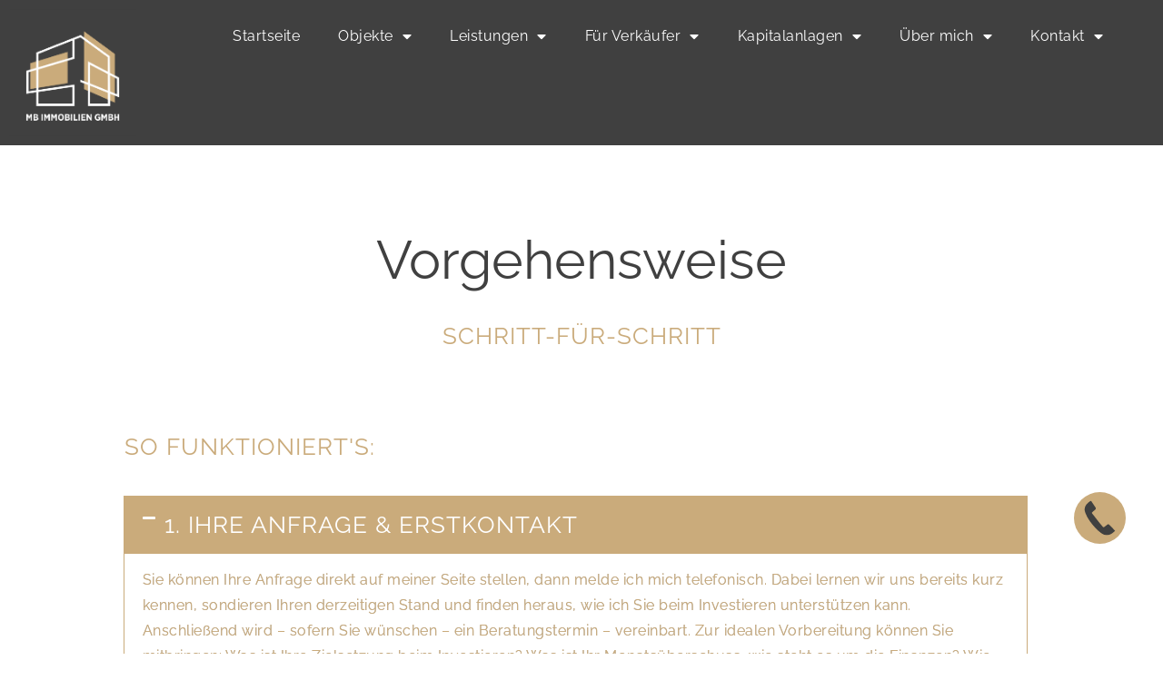

--- FILE ---
content_type: text/html; charset=UTF-8
request_url: https://mb-immobilien-gmbh.com//vorgehensweise
body_size: 17150
content:
<!doctype html>
<html lang="de">
<head>
	<meta charset="UTF-8">
	<meta name="viewport" content="width=device-width, initial-scale=1">
	<link rel="profile" href="https://gmpg.org/xfn/11">
	<meta name='robots' content='index, follow, max-image-preview:large, max-snippet:-1, max-video-preview:-1' />

	<!-- This site is optimized with the Yoast SEO plugin v26.7 - https://yoast.com/wordpress/plugins/seo/ -->
	<title>Vorgehensweise - MB Immobilien GmbH</title>
	<link rel="canonical" href="https://mb-immobilien-gmbh.com/vorgehensweise/" />
	<meta property="og:locale" content="de_DE" />
	<meta property="og:type" content="article" />
	<meta property="og:title" content="Vorgehensweise - MB Immobilien GmbH" />
	<meta property="og:url" content="https://mb-immobilien-gmbh.com/vorgehensweise/" />
	<meta property="og:site_name" content="MB Immobilien GmbH" />
	<meta property="article:publisher" content="https://www.facebook.com/MB-Immobilien-GmbH-103561102126394" />
	<meta property="article:modified_time" content="2022-09-01T10:01:32+00:00" />
	<meta name="twitter:card" content="summary_large_image" />
	<script type="application/ld+json" class="yoast-schema-graph">{"@context":"https://schema.org","@graph":[{"@type":"WebPage","@id":"https://mb-immobilien-gmbh.com/vorgehensweise/","url":"https://mb-immobilien-gmbh.com/vorgehensweise/","name":"Vorgehensweise - MB Immobilien GmbH","isPartOf":{"@id":"https://mb-immobilien-gmbh.com/#website"},"datePublished":"2022-07-22T11:53:01+00:00","dateModified":"2022-09-01T10:01:32+00:00","breadcrumb":{"@id":"https://mb-immobilien-gmbh.com/vorgehensweise/#breadcrumb"},"inLanguage":"de","potentialAction":[{"@type":"ReadAction","target":["https://mb-immobilien-gmbh.com/vorgehensweise/"]}]},{"@type":"BreadcrumbList","@id":"https://mb-immobilien-gmbh.com/vorgehensweise/#breadcrumb","itemListElement":[{"@type":"ListItem","position":1,"name":"Startseite","item":"https://mb-immobilien-gmbh.com/"},{"@type":"ListItem","position":2,"name":"Vorgehensweise"}]},{"@type":"WebSite","@id":"https://mb-immobilien-gmbh.com/#website","url":"https://mb-immobilien-gmbh.com/","name":"MB Immobilien GmbH","description":"Immobilienmaklerin Monika Baldrian","publisher":{"@id":"https://mb-immobilien-gmbh.com/#organization"},"potentialAction":[{"@type":"SearchAction","target":{"@type":"EntryPoint","urlTemplate":"https://mb-immobilien-gmbh.com/?s={search_term_string}"},"query-input":{"@type":"PropertyValueSpecification","valueRequired":true,"valueName":"search_term_string"}}],"inLanguage":"de"},{"@type":"Organization","@id":"https://mb-immobilien-gmbh.com/#organization","name":"MB Immobilien GmbH","url":"https://mb-immobilien-gmbh.com/","logo":{"@type":"ImageObject","inLanguage":"de","@id":"https://mb-immobilien-gmbh.com/#/schema/logo/image/","url":"https://mb-immobilien-gmbh.com/wp-content/uploads/2022/07/Logo_new_size.png","contentUrl":"https://mb-immobilien-gmbh.com/wp-content/uploads/2022/07/Logo_new_size.png","width":2481,"height":2481,"caption":"MB Immobilien GmbH"},"image":{"@id":"https://mb-immobilien-gmbh.com/#/schema/logo/image/"},"sameAs":["https://www.facebook.com/MB-Immobilien-GmbH-103561102126394","https://www.instagram.com/immo.moni/"]}]}</script>
	<!-- / Yoast SEO plugin. -->


<link rel="alternate" type="application/rss+xml" title="MB Immobilien GmbH &raquo; Feed" href="https://mb-immobilien-gmbh.com/feed/" />
<link rel="alternate" type="application/rss+xml" title="MB Immobilien GmbH &raquo; Kommentar-Feed" href="https://mb-immobilien-gmbh.com/comments/feed/" />
<link rel="alternate" title="oEmbed (JSON)" type="application/json+oembed" href="https://mb-immobilien-gmbh.com/wp-json/oembed/1.0/embed?url=https%3A%2F%2Fmb-immobilien-gmbh.com%2Fvorgehensweise%2F" />
<link rel="alternate" title="oEmbed (XML)" type="text/xml+oembed" href="https://mb-immobilien-gmbh.com/wp-json/oembed/1.0/embed?url=https%3A%2F%2Fmb-immobilien-gmbh.com%2Fvorgehensweise%2F&#038;format=xml" />
<style id='wp-img-auto-sizes-contain-inline-css'>
img:is([sizes=auto i],[sizes^="auto," i]){contain-intrinsic-size:3000px 1500px}
/*# sourceURL=wp-img-auto-sizes-contain-inline-css */
</style>
<link rel='stylesheet' id='frymo-common-css' href='https://mb-immobilien-gmbh.com/wp-content/plugins/frymo/inc/elementor/assets/style/css/common.css?ver=1.30.0' media='all' />
<link rel='stylesheet' id='frymo-icons-css' href='https://mb-immobilien-gmbh.com/wp-content/plugins/frymo/inc/elementor/assets/iconfont/icons.css?ver=1.30.0' media='all' />
<link rel='stylesheet' id='frymo-tooltips-css' href='https://mb-immobilien-gmbh.com/wp-content/plugins/frymo/inc/elementor/assets/style/css/components/tooltips.css?ver=1.30.0' media='all' />
<style id='wp-emoji-styles-inline-css'>

	img.wp-smiley, img.emoji {
		display: inline !important;
		border: none !important;
		box-shadow: none !important;
		height: 1em !important;
		width: 1em !important;
		margin: 0 0.07em !important;
		vertical-align: -0.1em !important;
		background: none !important;
		padding: 0 !important;
	}
/*# sourceURL=wp-emoji-styles-inline-css */
</style>
<link rel='stylesheet' id='dg2pb_style-css' href='https://mb-immobilien-gmbh.com/wp-content/plugins/small-phone-button-basic/assets/styles.css?ver=1.1.3' media='all' />
<link rel='stylesheet' id='sbttb-fonts-css' href='https://mb-immobilien-gmbh.com/wp-content/plugins/smooth-back-to-top-button/assets/css/sbttb-fonts.css?ver=1.2' media='all' />
<link rel='stylesheet' id='sbttb-style-css' href='https://mb-immobilien-gmbh.com/wp-content/plugins/smooth-back-to-top-button/assets/css/smooth-back-to-top-button.css?ver=1.2' media='all' />
<link rel='stylesheet' id='hello-elementor-css' href='https://mb-immobilien-gmbh.com/wp-content/themes/hello-elementor/assets/css/reset.css?ver=3.4.5' media='all' />
<link rel='stylesheet' id='hello-elementor-theme-style-css' href='https://mb-immobilien-gmbh.com/wp-content/themes/hello-elementor/assets/css/theme.css?ver=3.4.5' media='all' />
<link rel='stylesheet' id='hello-elementor-header-footer-css' href='https://mb-immobilien-gmbh.com/wp-content/themes/hello-elementor/assets/css/header-footer.css?ver=3.4.5' media='all' />
<link rel='stylesheet' id='elementor-frontend-css' href='https://mb-immobilien-gmbh.com/wp-content/plugins/elementor/assets/css/frontend.min.css?ver=3.33.1' media='all' />
<link rel='stylesheet' id='elementor-post-9-css' href='https://mb-immobilien-gmbh.com/wp-content/uploads/elementor/css/post-9.css?ver=1768457642' media='all' />
<link rel='stylesheet' id='widget-image-css' href='https://mb-immobilien-gmbh.com/wp-content/plugins/elementor/assets/css/widget-image.min.css?ver=3.33.1' media='all' />
<link rel='stylesheet' id='widget-nav-menu-css' href='https://mb-immobilien-gmbh.com/wp-content/plugins/elementor-pro/assets/css/widget-nav-menu.min.css?ver=3.34.0' media='all' />
<link rel='stylesheet' id='e-sticky-css' href='https://mb-immobilien-gmbh.com/wp-content/plugins/elementor-pro/assets/css/modules/sticky.min.css?ver=3.34.0' media='all' />
<link rel='stylesheet' id='widget-heading-css' href='https://mb-immobilien-gmbh.com/wp-content/plugins/elementor/assets/css/widget-heading.min.css?ver=3.33.1' media='all' />
<link rel='stylesheet' id='e-animation-pulse-css' href='https://mb-immobilien-gmbh.com/wp-content/plugins/elementor/assets/lib/animations/styles/e-animation-pulse.min.css?ver=3.33.1' media='all' />
<link rel='stylesheet' id='widget-social-icons-css' href='https://mb-immobilien-gmbh.com/wp-content/plugins/elementor/assets/css/widget-social-icons.min.css?ver=3.33.1' media='all' />
<link rel='stylesheet' id='e-apple-webkit-css' href='https://mb-immobilien-gmbh.com/wp-content/plugins/elementor/assets/css/conditionals/apple-webkit.min.css?ver=3.33.1' media='all' />
<link rel='stylesheet' id='widget-spacer-css' href='https://mb-immobilien-gmbh.com/wp-content/plugins/elementor/assets/css/widget-spacer.min.css?ver=3.33.1' media='all' />
<link rel='stylesheet' id='e-animation-fadeIn-css' href='https://mb-immobilien-gmbh.com/wp-content/plugins/elementor/assets/lib/animations/styles/fadeIn.min.css?ver=3.33.1' media='all' />
<link rel='stylesheet' id='widget-accordion-css' href='https://mb-immobilien-gmbh.com/wp-content/plugins/elementor/assets/css/widget-accordion.min.css?ver=3.33.1' media='all' />
<link rel='stylesheet' id='elementor-icons-css' href='https://mb-immobilien-gmbh.com/wp-content/plugins/elementor/assets/lib/eicons/css/elementor-icons.min.css?ver=5.44.0' media='all' />
<link rel='stylesheet' id='elementor-post-362-css' href='https://mb-immobilien-gmbh.com/wp-content/uploads/elementor/css/post-362.css?ver=1768457642' media='all' />
<link rel='stylesheet' id='elementor-post-339-css' href='https://mb-immobilien-gmbh.com/wp-content/uploads/elementor/css/post-339.css?ver=1768457642' media='all' />
<link rel='stylesheet' id='elementor-post-684-css' href='https://mb-immobilien-gmbh.com/wp-content/uploads/elementor/css/post-684.css?ver=1768487316' media='all' />
<link rel='stylesheet' id='elementor-icons-shared-0-css' href='https://mb-immobilien-gmbh.com/wp-content/plugins/elementor/assets/lib/font-awesome/css/fontawesome.min.css?ver=5.15.3' media='all' />
<link rel='stylesheet' id='elementor-icons-fa-solid-css' href='https://mb-immobilien-gmbh.com/wp-content/plugins/elementor/assets/lib/font-awesome/css/solid.min.css?ver=5.15.3' media='all' />
<link rel='stylesheet' id='elementor-icons-fa-brands-css' href='https://mb-immobilien-gmbh.com/wp-content/plugins/elementor/assets/lib/font-awesome/css/brands.min.css?ver=5.15.3' media='all' />
<script src="https://mb-immobilien-gmbh.com/wp-includes/js/jquery/jquery.min.js?ver=3.7.1" id="jquery-core-js"></script>
<script src="https://mb-immobilien-gmbh.com/wp-includes/js/jquery/jquery-migrate.min.js?ver=3.4.1" id="jquery-migrate-js"></script>
<link rel="https://api.w.org/" href="https://mb-immobilien-gmbh.com/wp-json/" /><link rel="alternate" title="JSON" type="application/json" href="https://mb-immobilien-gmbh.com/wp-json/wp/v2/pages/236" /><link rel="EditURI" type="application/rsd+xml" title="RSD" href="https://mb-immobilien-gmbh.com/xmlrpc.php?rsd" />
<meta name="generator" content="WordPress 6.9" />
<link rel='shortlink' href='https://mb-immobilien-gmbh.com/?p=236' />

            <style type="text/css">
                .progress-wrap {
                    bottom: 50px;
                    height: 46px;
                    width: 46px;
                    border-radius: 46px;
                    background-color: #ffffff;
                    box-shadow: inset 0 0 0 2px #dee5e3;
                }

                .progress-wrap.btn-left-side {
                    left: 50px;
                }

                .progress-wrap.btn-right-side {
                    right: 50px;
                }

				.progress-wrap.btn-center {
					inset-inline: 0;
					margin-inline: auto;
				}

                .progress-wrap::after {
                    width: 46px;
                    height: 46px;
                    color: #caab7b;
                    font-size: 24px;
                    content: '\e900';
                    line-height: 46px;
                }

                .progress-wrap:hover::after {
                    color: #1f2029;
                }

                .progress-wrap svg.progress-circle path {
                    stroke: #caab7b;
                    stroke-width: 2px;
                }

                
                
                
            </style>

			<meta name="ti-site-data" content="eyJyIjoiMTowITc6MCEzMDowIiwibyI6Imh0dHBzOlwvXC9tYi1pbW1vYmlsaWVuLWdtYmguY29tXC93cC1hZG1pblwvYWRtaW4tYWpheC5waHA/YWN0aW9uPXRpX29ubGluZV91c2Vyc19nb29nbGUmYW1wO3A9JTJGdm9yZ2VoZW5zd2Vpc2UlMkYmYW1wO193cG5vbmNlPTgyNDViNGNmYTQifQ==" /><meta name="generator" content="Elementor 3.33.1; features: additional_custom_breakpoints; settings: css_print_method-external, google_font-enabled, font_display-auto">
			<style>
				.e-con.e-parent:nth-of-type(n+4):not(.e-lazyloaded):not(.e-no-lazyload),
				.e-con.e-parent:nth-of-type(n+4):not(.e-lazyloaded):not(.e-no-lazyload) * {
					background-image: none !important;
				}
				@media screen and (max-height: 1024px) {
					.e-con.e-parent:nth-of-type(n+3):not(.e-lazyloaded):not(.e-no-lazyload),
					.e-con.e-parent:nth-of-type(n+3):not(.e-lazyloaded):not(.e-no-lazyload) * {
						background-image: none !important;
					}
				}
				@media screen and (max-height: 640px) {
					.e-con.e-parent:nth-of-type(n+2):not(.e-lazyloaded):not(.e-no-lazyload),
					.e-con.e-parent:nth-of-type(n+2):not(.e-lazyloaded):not(.e-no-lazyload) * {
						background-image: none !important;
					}
				}
			</style>
						<meta name="theme-color" content="#FFFFFF">
			<link rel="icon" href="https://mb-immobilien-gmbh.com/wp-content/uploads/2022/07/Logo_Hintergrund-grau-150x150.png" sizes="32x32" />
<link rel="icon" href="https://mb-immobilien-gmbh.com/wp-content/uploads/2022/07/Logo_Hintergrund-grau-300x300.png" sizes="192x192" />
<link rel="apple-touch-icon" href="https://mb-immobilien-gmbh.com/wp-content/uploads/2022/07/Logo_Hintergrund-grau-300x300.png" />
<meta name="msapplication-TileImage" content="https://mb-immobilien-gmbh.com/wp-content/uploads/2022/07/Logo_Hintergrund-grau-300x300.png" />
<style id='global-styles-inline-css'>
:root{--wp--preset--aspect-ratio--square: 1;--wp--preset--aspect-ratio--4-3: 4/3;--wp--preset--aspect-ratio--3-4: 3/4;--wp--preset--aspect-ratio--3-2: 3/2;--wp--preset--aspect-ratio--2-3: 2/3;--wp--preset--aspect-ratio--16-9: 16/9;--wp--preset--aspect-ratio--9-16: 9/16;--wp--preset--color--black: #000000;--wp--preset--color--cyan-bluish-gray: #abb8c3;--wp--preset--color--white: #ffffff;--wp--preset--color--pale-pink: #f78da7;--wp--preset--color--vivid-red: #cf2e2e;--wp--preset--color--luminous-vivid-orange: #ff6900;--wp--preset--color--luminous-vivid-amber: #fcb900;--wp--preset--color--light-green-cyan: #7bdcb5;--wp--preset--color--vivid-green-cyan: #00d084;--wp--preset--color--pale-cyan-blue: #8ed1fc;--wp--preset--color--vivid-cyan-blue: #0693e3;--wp--preset--color--vivid-purple: #9b51e0;--wp--preset--gradient--vivid-cyan-blue-to-vivid-purple: linear-gradient(135deg,rgb(6,147,227) 0%,rgb(155,81,224) 100%);--wp--preset--gradient--light-green-cyan-to-vivid-green-cyan: linear-gradient(135deg,rgb(122,220,180) 0%,rgb(0,208,130) 100%);--wp--preset--gradient--luminous-vivid-amber-to-luminous-vivid-orange: linear-gradient(135deg,rgb(252,185,0) 0%,rgb(255,105,0) 100%);--wp--preset--gradient--luminous-vivid-orange-to-vivid-red: linear-gradient(135deg,rgb(255,105,0) 0%,rgb(207,46,46) 100%);--wp--preset--gradient--very-light-gray-to-cyan-bluish-gray: linear-gradient(135deg,rgb(238,238,238) 0%,rgb(169,184,195) 100%);--wp--preset--gradient--cool-to-warm-spectrum: linear-gradient(135deg,rgb(74,234,220) 0%,rgb(151,120,209) 20%,rgb(207,42,186) 40%,rgb(238,44,130) 60%,rgb(251,105,98) 80%,rgb(254,248,76) 100%);--wp--preset--gradient--blush-light-purple: linear-gradient(135deg,rgb(255,206,236) 0%,rgb(152,150,240) 100%);--wp--preset--gradient--blush-bordeaux: linear-gradient(135deg,rgb(254,205,165) 0%,rgb(254,45,45) 50%,rgb(107,0,62) 100%);--wp--preset--gradient--luminous-dusk: linear-gradient(135deg,rgb(255,203,112) 0%,rgb(199,81,192) 50%,rgb(65,88,208) 100%);--wp--preset--gradient--pale-ocean: linear-gradient(135deg,rgb(255,245,203) 0%,rgb(182,227,212) 50%,rgb(51,167,181) 100%);--wp--preset--gradient--electric-grass: linear-gradient(135deg,rgb(202,248,128) 0%,rgb(113,206,126) 100%);--wp--preset--gradient--midnight: linear-gradient(135deg,rgb(2,3,129) 0%,rgb(40,116,252) 100%);--wp--preset--font-size--small: 13px;--wp--preset--font-size--medium: 20px;--wp--preset--font-size--large: 36px;--wp--preset--font-size--x-large: 42px;--wp--preset--spacing--20: 0.44rem;--wp--preset--spacing--30: 0.67rem;--wp--preset--spacing--40: 1rem;--wp--preset--spacing--50: 1.5rem;--wp--preset--spacing--60: 2.25rem;--wp--preset--spacing--70: 3.38rem;--wp--preset--spacing--80: 5.06rem;--wp--preset--shadow--natural: 6px 6px 9px rgba(0, 0, 0, 0.2);--wp--preset--shadow--deep: 12px 12px 50px rgba(0, 0, 0, 0.4);--wp--preset--shadow--sharp: 6px 6px 0px rgba(0, 0, 0, 0.2);--wp--preset--shadow--outlined: 6px 6px 0px -3px rgb(255, 255, 255), 6px 6px rgb(0, 0, 0);--wp--preset--shadow--crisp: 6px 6px 0px rgb(0, 0, 0);}:root { --wp--style--global--content-size: 800px;--wp--style--global--wide-size: 1200px; }:where(body) { margin: 0; }.wp-site-blocks > .alignleft { float: left; margin-right: 2em; }.wp-site-blocks > .alignright { float: right; margin-left: 2em; }.wp-site-blocks > .aligncenter { justify-content: center; margin-left: auto; margin-right: auto; }:where(.wp-site-blocks) > * { margin-block-start: 24px; margin-block-end: 0; }:where(.wp-site-blocks) > :first-child { margin-block-start: 0; }:where(.wp-site-blocks) > :last-child { margin-block-end: 0; }:root { --wp--style--block-gap: 24px; }:root :where(.is-layout-flow) > :first-child{margin-block-start: 0;}:root :where(.is-layout-flow) > :last-child{margin-block-end: 0;}:root :where(.is-layout-flow) > *{margin-block-start: 24px;margin-block-end: 0;}:root :where(.is-layout-constrained) > :first-child{margin-block-start: 0;}:root :where(.is-layout-constrained) > :last-child{margin-block-end: 0;}:root :where(.is-layout-constrained) > *{margin-block-start: 24px;margin-block-end: 0;}:root :where(.is-layout-flex){gap: 24px;}:root :where(.is-layout-grid){gap: 24px;}.is-layout-flow > .alignleft{float: left;margin-inline-start: 0;margin-inline-end: 2em;}.is-layout-flow > .alignright{float: right;margin-inline-start: 2em;margin-inline-end: 0;}.is-layout-flow > .aligncenter{margin-left: auto !important;margin-right: auto !important;}.is-layout-constrained > .alignleft{float: left;margin-inline-start: 0;margin-inline-end: 2em;}.is-layout-constrained > .alignright{float: right;margin-inline-start: 2em;margin-inline-end: 0;}.is-layout-constrained > .aligncenter{margin-left: auto !important;margin-right: auto !important;}.is-layout-constrained > :where(:not(.alignleft):not(.alignright):not(.alignfull)){max-width: var(--wp--style--global--content-size);margin-left: auto !important;margin-right: auto !important;}.is-layout-constrained > .alignwide{max-width: var(--wp--style--global--wide-size);}body .is-layout-flex{display: flex;}.is-layout-flex{flex-wrap: wrap;align-items: center;}.is-layout-flex > :is(*, div){margin: 0;}body .is-layout-grid{display: grid;}.is-layout-grid > :is(*, div){margin: 0;}body{padding-top: 0px;padding-right: 0px;padding-bottom: 0px;padding-left: 0px;}a:where(:not(.wp-element-button)){text-decoration: underline;}:root :where(.wp-element-button, .wp-block-button__link){background-color: #32373c;border-width: 0;color: #fff;font-family: inherit;font-size: inherit;font-style: inherit;font-weight: inherit;letter-spacing: inherit;line-height: inherit;padding-top: calc(0.667em + 2px);padding-right: calc(1.333em + 2px);padding-bottom: calc(0.667em + 2px);padding-left: calc(1.333em + 2px);text-decoration: none;text-transform: inherit;}.has-black-color{color: var(--wp--preset--color--black) !important;}.has-cyan-bluish-gray-color{color: var(--wp--preset--color--cyan-bluish-gray) !important;}.has-white-color{color: var(--wp--preset--color--white) !important;}.has-pale-pink-color{color: var(--wp--preset--color--pale-pink) !important;}.has-vivid-red-color{color: var(--wp--preset--color--vivid-red) !important;}.has-luminous-vivid-orange-color{color: var(--wp--preset--color--luminous-vivid-orange) !important;}.has-luminous-vivid-amber-color{color: var(--wp--preset--color--luminous-vivid-amber) !important;}.has-light-green-cyan-color{color: var(--wp--preset--color--light-green-cyan) !important;}.has-vivid-green-cyan-color{color: var(--wp--preset--color--vivid-green-cyan) !important;}.has-pale-cyan-blue-color{color: var(--wp--preset--color--pale-cyan-blue) !important;}.has-vivid-cyan-blue-color{color: var(--wp--preset--color--vivid-cyan-blue) !important;}.has-vivid-purple-color{color: var(--wp--preset--color--vivid-purple) !important;}.has-black-background-color{background-color: var(--wp--preset--color--black) !important;}.has-cyan-bluish-gray-background-color{background-color: var(--wp--preset--color--cyan-bluish-gray) !important;}.has-white-background-color{background-color: var(--wp--preset--color--white) !important;}.has-pale-pink-background-color{background-color: var(--wp--preset--color--pale-pink) !important;}.has-vivid-red-background-color{background-color: var(--wp--preset--color--vivid-red) !important;}.has-luminous-vivid-orange-background-color{background-color: var(--wp--preset--color--luminous-vivid-orange) !important;}.has-luminous-vivid-amber-background-color{background-color: var(--wp--preset--color--luminous-vivid-amber) !important;}.has-light-green-cyan-background-color{background-color: var(--wp--preset--color--light-green-cyan) !important;}.has-vivid-green-cyan-background-color{background-color: var(--wp--preset--color--vivid-green-cyan) !important;}.has-pale-cyan-blue-background-color{background-color: var(--wp--preset--color--pale-cyan-blue) !important;}.has-vivid-cyan-blue-background-color{background-color: var(--wp--preset--color--vivid-cyan-blue) !important;}.has-vivid-purple-background-color{background-color: var(--wp--preset--color--vivid-purple) !important;}.has-black-border-color{border-color: var(--wp--preset--color--black) !important;}.has-cyan-bluish-gray-border-color{border-color: var(--wp--preset--color--cyan-bluish-gray) !important;}.has-white-border-color{border-color: var(--wp--preset--color--white) !important;}.has-pale-pink-border-color{border-color: var(--wp--preset--color--pale-pink) !important;}.has-vivid-red-border-color{border-color: var(--wp--preset--color--vivid-red) !important;}.has-luminous-vivid-orange-border-color{border-color: var(--wp--preset--color--luminous-vivid-orange) !important;}.has-luminous-vivid-amber-border-color{border-color: var(--wp--preset--color--luminous-vivid-amber) !important;}.has-light-green-cyan-border-color{border-color: var(--wp--preset--color--light-green-cyan) !important;}.has-vivid-green-cyan-border-color{border-color: var(--wp--preset--color--vivid-green-cyan) !important;}.has-pale-cyan-blue-border-color{border-color: var(--wp--preset--color--pale-cyan-blue) !important;}.has-vivid-cyan-blue-border-color{border-color: var(--wp--preset--color--vivid-cyan-blue) !important;}.has-vivid-purple-border-color{border-color: var(--wp--preset--color--vivid-purple) !important;}.has-vivid-cyan-blue-to-vivid-purple-gradient-background{background: var(--wp--preset--gradient--vivid-cyan-blue-to-vivid-purple) !important;}.has-light-green-cyan-to-vivid-green-cyan-gradient-background{background: var(--wp--preset--gradient--light-green-cyan-to-vivid-green-cyan) !important;}.has-luminous-vivid-amber-to-luminous-vivid-orange-gradient-background{background: var(--wp--preset--gradient--luminous-vivid-amber-to-luminous-vivid-orange) !important;}.has-luminous-vivid-orange-to-vivid-red-gradient-background{background: var(--wp--preset--gradient--luminous-vivid-orange-to-vivid-red) !important;}.has-very-light-gray-to-cyan-bluish-gray-gradient-background{background: var(--wp--preset--gradient--very-light-gray-to-cyan-bluish-gray) !important;}.has-cool-to-warm-spectrum-gradient-background{background: var(--wp--preset--gradient--cool-to-warm-spectrum) !important;}.has-blush-light-purple-gradient-background{background: var(--wp--preset--gradient--blush-light-purple) !important;}.has-blush-bordeaux-gradient-background{background: var(--wp--preset--gradient--blush-bordeaux) !important;}.has-luminous-dusk-gradient-background{background: var(--wp--preset--gradient--luminous-dusk) !important;}.has-pale-ocean-gradient-background{background: var(--wp--preset--gradient--pale-ocean) !important;}.has-electric-grass-gradient-background{background: var(--wp--preset--gradient--electric-grass) !important;}.has-midnight-gradient-background{background: var(--wp--preset--gradient--midnight) !important;}.has-small-font-size{font-size: var(--wp--preset--font-size--small) !important;}.has-medium-font-size{font-size: var(--wp--preset--font-size--medium) !important;}.has-large-font-size{font-size: var(--wp--preset--font-size--large) !important;}.has-x-large-font-size{font-size: var(--wp--preset--font-size--x-large) !important;}
/*# sourceURL=global-styles-inline-css */
</style>
</head>
<body class="wp-singular page-template page-template-elementor_theme page page-id-236 wp-custom-logo wp-embed-responsive wp-theme-hello-elementor hello-elementor-default elementor-default elementor-kit-9 elementor-page elementor-page-236 elementor-page-786 elementor-page-684">


<a class="skip-link screen-reader-text" href="#content">Zum Inhalt springen</a>

		<header data-elementor-type="header" data-elementor-id="362" class="elementor elementor-362 elementor-location-header" data-elementor-post-type="elementor_library">
			<div class="elementor-element elementor-element-3fc63ed e-flex e-con-boxed e-con e-parent" data-id="3fc63ed" data-element_type="container" data-settings="{&quot;background_background&quot;:&quot;classic&quot;,&quot;sticky&quot;:&quot;top&quot;,&quot;sticky_effects_offset&quot;:70,&quot;sticky_on&quot;:[&quot;desktop&quot;,&quot;tablet&quot;,&quot;mobile&quot;],&quot;sticky_offset&quot;:0,&quot;sticky_anchor_link_offset&quot;:0}">
					<div class="e-con-inner">
		<div class="elementor-element elementor-element-cd3594b e-con-full e-flex e-con e-child" data-id="cd3594b" data-element_type="container">
		<div class="elementor-element elementor-element-18aa3dd e-con-full e-flex e-con e-child" data-id="18aa3dd" data-element_type="container">
				<div class="elementor-element elementor-element-6c857b3 elementor-widget elementor-widget-theme-site-logo elementor-widget-image" data-id="6c857b3" data-element_type="widget" data-widget_type="theme-site-logo.default">
				<div class="elementor-widget-container">
											<a href="https://mb-immobilien-gmbh.com">
			<img src="https://mb-immobilien-gmbh.com/wp-content/uploads/2022/07/Logo_new_size.png" title="MB Immobilien GmbH Logo" alt="MB Immobilien GmbH Logo" loading="lazy" />				</a>
											</div>
				</div>
				</div>
		<div class="elementor-element elementor-element-1dffc2f e-con-full e-flex e-con e-child" data-id="1dffc2f" data-element_type="container">
				<div class="elementor-element elementor-element-2b88f11 elementor-nav-menu__align-center elementor-nav-menu--stretch elementor-nav-menu--dropdown-tablet elementor-nav-menu__text-align-aside elementor-nav-menu--toggle elementor-nav-menu--burger elementor-widget elementor-widget-nav-menu" data-id="2b88f11" data-element_type="widget" data-settings="{&quot;full_width&quot;:&quot;stretch&quot;,&quot;layout&quot;:&quot;horizontal&quot;,&quot;submenu_icon&quot;:{&quot;value&quot;:&quot;&lt;i class=\&quot;fas fa-caret-down\&quot; aria-hidden=\&quot;true\&quot;&gt;&lt;\/i&gt;&quot;,&quot;library&quot;:&quot;fa-solid&quot;},&quot;toggle&quot;:&quot;burger&quot;}" data-widget_type="nav-menu.default">
				<div class="elementor-widget-container">
								<nav aria-label="Menü" class="elementor-nav-menu--main elementor-nav-menu__container elementor-nav-menu--layout-horizontal e--pointer-underline e--animation-fade">
				<ul id="menu-1-2b88f11" class="elementor-nav-menu"><li class="menu-item menu-item-type-post_type menu-item-object-page menu-item-home menu-item-57"><a href="https://mb-immobilien-gmbh.com/" class="elementor-item">Startseite</a></li>
<li class="menu-item menu-item-type-post_type menu-item-object-page menu-item-has-children menu-item-1181"><a href="https://mb-immobilien-gmbh.com/objekte/" class="elementor-item">Objekte</a>
<ul class="sub-menu elementor-nav-menu--dropdown">
	<li class="menu-item menu-item-type-post_type menu-item-object-page menu-item-1180"><a href="https://mb-immobilien-gmbh.com/vermietung/" class="elementor-sub-item">Vermietung</a></li>
	<li class="menu-item menu-item-type-post_type menu-item-object-page menu-item-1179"><a href="https://mb-immobilien-gmbh.com/verkaufen/" class="elementor-sub-item">Verkauf</a></li>
	<li class="menu-item menu-item-type-post_type menu-item-object-page menu-item-1350"><a href="https://mb-immobilien-gmbh.com/objekt-kapitalanlagen/" class="elementor-sub-item">Kapitalanlagen</a></li>
	<li class="menu-item menu-item-type-custom menu-item-object-custom menu-item-has-children menu-item-4627"><a href="#" class="elementor-sub-item elementor-item-anchor">Neubau Projekte</a>
	<ul class="sub-menu elementor-nav-menu--dropdown">
		<li class="menu-item menu-item-type-post_type menu-item-object-page menu-item-6760"><a href="https://mb-immobilien-gmbh.com/am-pfaffensteig-6/" class="elementor-sub-item">AM PFAFFENSTEIG 6</a></li>
		<li class="menu-item menu-item-type-post_type menu-item-object-page menu-item-4628"><a href="https://mb-immobilien-gmbh.com/my-choice-eching/" class="elementor-sub-item">MY CHOICE ECHING</a></li>
		<li class="menu-item menu-item-type-post_type menu-item-object-page menu-item-8771"><a href="https://mb-immobilien-gmbh.com/das-kleinod-in-muenchen-alt-riem-noch-8-wohnungen-verfuegbar/" class="elementor-sub-item">&#8222;DAS KLEINOD&#8220; RIEM</a></li>
		<li class="menu-item menu-item-type-post_type menu-item-object-page menu-item-8756"><a href="https://mb-immobilien-gmbh.com/elementor-seite-8751/" class="elementor-sub-item">&#8222;S´PLATZL&#8220; GRAFING</a></li>
	</ul>
</li>
	<li class="menu-item menu-item-type-post_type menu-item-object-page menu-item-3664"><a href="https://mb-immobilien-gmbh.com/referenzen/" class="elementor-sub-item">Referenzen</a></li>
</ul>
</li>
<li class="menu-item menu-item-type-post_type menu-item-object-page menu-item-has-children menu-item-60"><a href="https://mb-immobilien-gmbh.com/leistungen/" class="elementor-item">Leistungen</a>
<ul class="sub-menu elementor-nav-menu--dropdown">
	<li class="menu-item menu-item-type-post_type menu-item-object-page menu-item-9016"><a href="https://mb-immobilien-gmbh.com/bauen-projektieren/" class="elementor-sub-item">Bauen &#038; Projektieren</a></li>
	<li class="menu-item menu-item-type-post_type menu-item-object-page menu-item-479"><a href="https://mb-immobilien-gmbh.com/immobilienverkauf/" class="elementor-sub-item">Immobilienverkauf</a></li>
	<li class="menu-item menu-item-type-post_type menu-item-object-page menu-item-3833"><a href="https://mb-immobilien-gmbh.com/wir-arbeiten-mit-dem-marktfuehrer-heimkapital-zusammen/" class="elementor-sub-item">Immobilien &#8211; Teilverkauf</a></li>
	<li class="menu-item menu-item-type-post_type menu-item-object-page menu-item-265"><a href="https://mb-immobilien-gmbh.com/immobilienvermietung/" class="elementor-sub-item">Immobilienvermietung</a></li>
</ul>
</li>
<li class="menu-item menu-item-type-post_type menu-item-object-page menu-item-has-children menu-item-271"><a href="https://mb-immobilien-gmbh.com/fuer_verkaeufer/" class="elementor-item">Für Verkäufer</a>
<ul class="sub-menu elementor-nav-menu--dropdown">
	<li class="menu-item menu-item-type-post_type menu-item-object-page menu-item-272"><a href="https://mb-immobilien-gmbh.com/leistungsversprechen/" class="elementor-sub-item">Leistungsversprechen</a></li>
	<li class="menu-item menu-item-type-post_type menu-item-object-page menu-item-861"><a href="https://mb-immobilien-gmbh.com/wertermittlung-2/" class="elementor-sub-item">Wertermittlung</a></li>
</ul>
</li>
<li class="menu-item menu-item-type-post_type menu-item-object-page current-menu-ancestor current-menu-parent current_page_parent current_page_ancestor menu-item-has-children menu-item-243"><a href="https://mb-immobilien-gmbh.com/kapitalanlagen/" class="elementor-item">Kapitalanlagen</a>
<ul class="sub-menu elementor-nav-menu--dropdown">
	<li class="menu-item menu-item-type-post_type menu-item-object-page menu-item-241"><a href="https://mb-immobilien-gmbh.com/micro-apartments/" class="elementor-sub-item">Micro Apartments</a></li>
	<li class="menu-item menu-item-type-post_type menu-item-object-page menu-item-242"><a href="https://mb-immobilien-gmbh.com/pflegeimmobilien/" class="elementor-sub-item">Pflegeimmobilien</a></li>
	<li class="menu-item menu-item-type-post_type menu-item-object-page current-menu-item page_item page-item-236 current_page_item menu-item-240"><a href="https://mb-immobilien-gmbh.com/vorgehensweise/" aria-current="page" class="elementor-sub-item elementor-item-active">Vorgehensweise</a></li>
</ul>
</li>
<li class="menu-item menu-item-type-post_type menu-item-object-page menu-item-has-children menu-item-624"><a href="https://mb-immobilien-gmbh.com/ueber-mich/" class="elementor-item">Über mich</a>
<ul class="sub-menu elementor-nav-menu--dropdown">
	<li class="menu-item menu-item-type-post_type menu-item-object-page menu-item-7608"><a href="https://mb-immobilien-gmbh.com/immobilienmakler-feldmoching/" class="elementor-sub-item">Immobilienmakler Feldmoching</a></li>
</ul>
</li>
<li class="menu-item menu-item-type-post_type menu-item-object-page menu-item-has-children menu-item-58"><a href="https://mb-immobilien-gmbh.com/kontakt/" class="elementor-item">Kontakt</a>
<ul class="sub-menu elementor-nav-menu--dropdown">
	<li class="menu-item menu-item-type-custom menu-item-object-custom menu-item-2610"><a href="https://mb-immobilien.immowissen.org/telefonische-beratung/" class="elementor-sub-item">Kontaktformular</a></li>
	<li class="menu-item menu-item-type-post_type menu-item-object-page menu-item-3887"><a href="https://mb-immobilien-gmbh.com/allgemeine-geschaeftsbedingungen/" class="elementor-sub-item">Allgemeine Geschäftsbedingungen</a></li>
</ul>
</li>
</ul>			</nav>
					<div class="elementor-menu-toggle" role="button" tabindex="0" aria-label="Menü Umschalter" aria-expanded="false">
			<i aria-hidden="true" role="presentation" class="elementor-menu-toggle__icon--open eicon-menu-bar"></i><i aria-hidden="true" role="presentation" class="elementor-menu-toggle__icon--close eicon-close"></i>		</div>
					<nav class="elementor-nav-menu--dropdown elementor-nav-menu__container" aria-hidden="true">
				<ul id="menu-2-2b88f11" class="elementor-nav-menu"><li class="menu-item menu-item-type-post_type menu-item-object-page menu-item-home menu-item-57"><a href="https://mb-immobilien-gmbh.com/" class="elementor-item" tabindex="-1">Startseite</a></li>
<li class="menu-item menu-item-type-post_type menu-item-object-page menu-item-has-children menu-item-1181"><a href="https://mb-immobilien-gmbh.com/objekte/" class="elementor-item" tabindex="-1">Objekte</a>
<ul class="sub-menu elementor-nav-menu--dropdown">
	<li class="menu-item menu-item-type-post_type menu-item-object-page menu-item-1180"><a href="https://mb-immobilien-gmbh.com/vermietung/" class="elementor-sub-item" tabindex="-1">Vermietung</a></li>
	<li class="menu-item menu-item-type-post_type menu-item-object-page menu-item-1179"><a href="https://mb-immobilien-gmbh.com/verkaufen/" class="elementor-sub-item" tabindex="-1">Verkauf</a></li>
	<li class="menu-item menu-item-type-post_type menu-item-object-page menu-item-1350"><a href="https://mb-immobilien-gmbh.com/objekt-kapitalanlagen/" class="elementor-sub-item" tabindex="-1">Kapitalanlagen</a></li>
	<li class="menu-item menu-item-type-custom menu-item-object-custom menu-item-has-children menu-item-4627"><a href="#" class="elementor-sub-item elementor-item-anchor" tabindex="-1">Neubau Projekte</a>
	<ul class="sub-menu elementor-nav-menu--dropdown">
		<li class="menu-item menu-item-type-post_type menu-item-object-page menu-item-6760"><a href="https://mb-immobilien-gmbh.com/am-pfaffensteig-6/" class="elementor-sub-item" tabindex="-1">AM PFAFFENSTEIG 6</a></li>
		<li class="menu-item menu-item-type-post_type menu-item-object-page menu-item-4628"><a href="https://mb-immobilien-gmbh.com/my-choice-eching/" class="elementor-sub-item" tabindex="-1">MY CHOICE ECHING</a></li>
		<li class="menu-item menu-item-type-post_type menu-item-object-page menu-item-8771"><a href="https://mb-immobilien-gmbh.com/das-kleinod-in-muenchen-alt-riem-noch-8-wohnungen-verfuegbar/" class="elementor-sub-item" tabindex="-1">&#8222;DAS KLEINOD&#8220; RIEM</a></li>
		<li class="menu-item menu-item-type-post_type menu-item-object-page menu-item-8756"><a href="https://mb-immobilien-gmbh.com/elementor-seite-8751/" class="elementor-sub-item" tabindex="-1">&#8222;S´PLATZL&#8220; GRAFING</a></li>
	</ul>
</li>
	<li class="menu-item menu-item-type-post_type menu-item-object-page menu-item-3664"><a href="https://mb-immobilien-gmbh.com/referenzen/" class="elementor-sub-item" tabindex="-1">Referenzen</a></li>
</ul>
</li>
<li class="menu-item menu-item-type-post_type menu-item-object-page menu-item-has-children menu-item-60"><a href="https://mb-immobilien-gmbh.com/leistungen/" class="elementor-item" tabindex="-1">Leistungen</a>
<ul class="sub-menu elementor-nav-menu--dropdown">
	<li class="menu-item menu-item-type-post_type menu-item-object-page menu-item-9016"><a href="https://mb-immobilien-gmbh.com/bauen-projektieren/" class="elementor-sub-item" tabindex="-1">Bauen &#038; Projektieren</a></li>
	<li class="menu-item menu-item-type-post_type menu-item-object-page menu-item-479"><a href="https://mb-immobilien-gmbh.com/immobilienverkauf/" class="elementor-sub-item" tabindex="-1">Immobilienverkauf</a></li>
	<li class="menu-item menu-item-type-post_type menu-item-object-page menu-item-3833"><a href="https://mb-immobilien-gmbh.com/wir-arbeiten-mit-dem-marktfuehrer-heimkapital-zusammen/" class="elementor-sub-item" tabindex="-1">Immobilien &#8211; Teilverkauf</a></li>
	<li class="menu-item menu-item-type-post_type menu-item-object-page menu-item-265"><a href="https://mb-immobilien-gmbh.com/immobilienvermietung/" class="elementor-sub-item" tabindex="-1">Immobilienvermietung</a></li>
</ul>
</li>
<li class="menu-item menu-item-type-post_type menu-item-object-page menu-item-has-children menu-item-271"><a href="https://mb-immobilien-gmbh.com/fuer_verkaeufer/" class="elementor-item" tabindex="-1">Für Verkäufer</a>
<ul class="sub-menu elementor-nav-menu--dropdown">
	<li class="menu-item menu-item-type-post_type menu-item-object-page menu-item-272"><a href="https://mb-immobilien-gmbh.com/leistungsversprechen/" class="elementor-sub-item" tabindex="-1">Leistungsversprechen</a></li>
	<li class="menu-item menu-item-type-post_type menu-item-object-page menu-item-861"><a href="https://mb-immobilien-gmbh.com/wertermittlung-2/" class="elementor-sub-item" tabindex="-1">Wertermittlung</a></li>
</ul>
</li>
<li class="menu-item menu-item-type-post_type menu-item-object-page current-menu-ancestor current-menu-parent current_page_parent current_page_ancestor menu-item-has-children menu-item-243"><a href="https://mb-immobilien-gmbh.com/kapitalanlagen/" class="elementor-item" tabindex="-1">Kapitalanlagen</a>
<ul class="sub-menu elementor-nav-menu--dropdown">
	<li class="menu-item menu-item-type-post_type menu-item-object-page menu-item-241"><a href="https://mb-immobilien-gmbh.com/micro-apartments/" class="elementor-sub-item" tabindex="-1">Micro Apartments</a></li>
	<li class="menu-item menu-item-type-post_type menu-item-object-page menu-item-242"><a href="https://mb-immobilien-gmbh.com/pflegeimmobilien/" class="elementor-sub-item" tabindex="-1">Pflegeimmobilien</a></li>
	<li class="menu-item menu-item-type-post_type menu-item-object-page current-menu-item page_item page-item-236 current_page_item menu-item-240"><a href="https://mb-immobilien-gmbh.com/vorgehensweise/" aria-current="page" class="elementor-sub-item elementor-item-active" tabindex="-1">Vorgehensweise</a></li>
</ul>
</li>
<li class="menu-item menu-item-type-post_type menu-item-object-page menu-item-has-children menu-item-624"><a href="https://mb-immobilien-gmbh.com/ueber-mich/" class="elementor-item" tabindex="-1">Über mich</a>
<ul class="sub-menu elementor-nav-menu--dropdown">
	<li class="menu-item menu-item-type-post_type menu-item-object-page menu-item-7608"><a href="https://mb-immobilien-gmbh.com/immobilienmakler-feldmoching/" class="elementor-sub-item" tabindex="-1">Immobilienmakler Feldmoching</a></li>
</ul>
</li>
<li class="menu-item menu-item-type-post_type menu-item-object-page menu-item-has-children menu-item-58"><a href="https://mb-immobilien-gmbh.com/kontakt/" class="elementor-item" tabindex="-1">Kontakt</a>
<ul class="sub-menu elementor-nav-menu--dropdown">
	<li class="menu-item menu-item-type-custom menu-item-object-custom menu-item-2610"><a href="https://mb-immobilien.immowissen.org/telefonische-beratung/" class="elementor-sub-item" tabindex="-1">Kontaktformular</a></li>
	<li class="menu-item menu-item-type-post_type menu-item-object-page menu-item-3887"><a href="https://mb-immobilien-gmbh.com/allgemeine-geschaeftsbedingungen/" class="elementor-sub-item" tabindex="-1">Allgemeine Geschäftsbedingungen</a></li>
</ul>
</li>
</ul>			</nav>
						</div>
				</div>
				</div>
				</div>
					</div>
				</div>
				</header>
				<div data-elementor-type="single-page" data-elementor-id="684" class="elementor elementor-684 elementor-location-single post-236 page type-page status-publish hentry" data-elementor-post-type="elementor_library">
					<section class="elementor-section elementor-top-section elementor-element elementor-element-20a30a4 elementor-section-boxed elementor-section-height-default elementor-section-height-default" data-id="20a30a4" data-element_type="section">
						<div class="elementor-container elementor-column-gap-default">
					<div class="elementor-column elementor-col-100 elementor-top-column elementor-element elementor-element-449eb66" data-id="449eb66" data-element_type="column">
			<div class="elementor-widget-wrap elementor-element-populated">
						<div class="elementor-element elementor-element-f8a62fa elementor-widget elementor-widget-spacer" data-id="f8a62fa" data-element_type="widget" data-widget_type="spacer.default">
				<div class="elementor-widget-container">
							<div class="elementor-spacer">
			<div class="elementor-spacer-inner"></div>
		</div>
						</div>
				</div>
				<div class="elementor-element elementor-element-066fa34 elementor-hidden-desktop elementor-hidden-tablet elementor-invisible elementor-widget elementor-widget-heading" data-id="066fa34" data-element_type="widget" data-settings="{&quot;_animation&quot;:&quot;fadeIn&quot;,&quot;_animation_delay&quot;:200}" data-widget_type="heading.default">
				<div class="elementor-widget-container">
					<h1 class="elementor-heading-title elementor-size-default">Vorgehensweise</h1>				</div>
				</div>
				<div class="elementor-element elementor-element-1ee2440 elementor-hidden-mobile elementor-invisible elementor-widget elementor-widget-heading" data-id="1ee2440" data-element_type="widget" data-settings="{&quot;_animation&quot;:&quot;fadeIn&quot;,&quot;_animation_delay&quot;:200}" data-widget_type="heading.default">
				<div class="elementor-widget-container">
					<h1 class="elementor-heading-title elementor-size-default">Vorgehensweise</h1>				</div>
				</div>
				<div class="elementor-element elementor-element-208d7fb elementor-widget elementor-widget-heading" data-id="208d7fb" data-element_type="widget" data-widget_type="heading.default">
				<div class="elementor-widget-container">
					<h2 class="elementor-heading-title elementor-size-default">schritt-für-schritt</h2>				</div>
				</div>
				<div class="elementor-element elementor-element-0798ab2 elementor-widget elementor-widget-spacer" data-id="0798ab2" data-element_type="widget" data-widget_type="spacer.default">
				<div class="elementor-widget-container">
							<div class="elementor-spacer">
			<div class="elementor-spacer-inner"></div>
		</div>
						</div>
				</div>
					</div>
		</div>
					</div>
		</section>
				<section class="elementor-section elementor-top-section elementor-element elementor-element-a6a2366 elementor-section-boxed elementor-section-height-default elementor-section-height-default" data-id="a6a2366" data-element_type="section">
						<div class="elementor-container elementor-column-gap-default">
					<div class="elementor-column elementor-col-33 elementor-top-column elementor-element elementor-element-1d8f93a" data-id="1d8f93a" data-element_type="column">
			<div class="elementor-widget-wrap elementor-element-populated">
						<div class="elementor-element elementor-element-d0a0058 elementor-widget elementor-widget-spacer" data-id="d0a0058" data-element_type="widget" data-widget_type="spacer.default">
				<div class="elementor-widget-container">
							<div class="elementor-spacer">
			<div class="elementor-spacer-inner"></div>
		</div>
						</div>
				</div>
					</div>
		</div>
				<div class="elementor-column elementor-col-33 elementor-top-column elementor-element elementor-element-8306f67" data-id="8306f67" data-element_type="column">
			<div class="elementor-widget-wrap elementor-element-populated">
						<div class="elementor-element elementor-element-82a3ca3 elementor-widget elementor-widget-heading" data-id="82a3ca3" data-element_type="widget" data-widget_type="heading.default">
				<div class="elementor-widget-container">
					<h2 class="elementor-heading-title elementor-size-default">So funktioniert'S:</h2>				</div>
				</div>
					</div>
		</div>
				<div class="elementor-column elementor-col-33 elementor-top-column elementor-element elementor-element-77ca371" data-id="77ca371" data-element_type="column">
			<div class="elementor-widget-wrap">
							</div>
		</div>
					</div>
		</section>
				<section class="elementor-section elementor-top-section elementor-element elementor-element-2252129 elementor-section-boxed elementor-section-height-default elementor-section-height-default" data-id="2252129" data-element_type="section">
						<div class="elementor-container elementor-column-gap-default">
					<div class="elementor-column elementor-col-33 elementor-top-column elementor-element elementor-element-a1f6ba8" data-id="a1f6ba8" data-element_type="column">
			<div class="elementor-widget-wrap">
							</div>
		</div>
				<div class="elementor-column elementor-col-33 elementor-top-column elementor-element elementor-element-a51a501" data-id="a51a501" data-element_type="column">
			<div class="elementor-widget-wrap elementor-element-populated">
						<div class="elementor-element elementor-element-9b1a364 elementor-widget elementor-widget-accordion" data-id="9b1a364" data-element_type="widget" data-widget_type="accordion.default">
				<div class="elementor-widget-container">
							<div class="elementor-accordion">
							<div class="elementor-accordion-item">
					<div id="elementor-tab-title-1621" class="elementor-tab-title" data-tab="1" role="button" aria-controls="elementor-tab-content-1621" aria-expanded="false">
													<span class="elementor-accordion-icon elementor-accordion-icon-left" aria-hidden="true">
															<span class="elementor-accordion-icon-closed"><i class="fas fa-plus"></i></span>
								<span class="elementor-accordion-icon-opened"><i class="fas fa-minus"></i></span>
														</span>
												<a class="elementor-accordion-title" tabindex="0">1. Ihre Anfrage & Erstkontakt</a>
					</div>
					<div id="elementor-tab-content-1621" class="elementor-tab-content elementor-clearfix" data-tab="1" role="region" aria-labelledby="elementor-tab-title-1621"><p>Sie können Ihre Anfrage direkt auf meiner Seite stellen, dann melde ich mich telefonisch. Dabei lernen wir uns bereits kurz kennen, sondieren Ihren derzeitigen Stand und finden heraus, wie ich Sie beim Investieren unterstützen kann. Anschließend wird &#8211; sofern Sie wünschen &#8211; ein Beratungstermin &#8211; vereinbart. Zur idealen Vorbereitung können Sie mitbringen: Was ist Ihre Zielsetzung beim Investieren? Was ist Ihr Monatsüberschuss, wie steht es um die Finanzen? Wie sieht Ihre Lebensplanung aus?</p><p> </p></div>
				</div>
							<div class="elementor-accordion-item">
					<div id="elementor-tab-title-1622" class="elementor-tab-title" data-tab="2" role="button" aria-controls="elementor-tab-content-1622" aria-expanded="false">
													<span class="elementor-accordion-icon elementor-accordion-icon-left" aria-hidden="true">
															<span class="elementor-accordion-icon-closed"><i class="fas fa-plus"></i></span>
								<span class="elementor-accordion-icon-opened"><i class="fas fa-minus"></i></span>
														</span>
												<a class="elementor-accordion-title" tabindex="0">2. Erst-Beratung – Ihre Anforderungen</a>
					</div>
					<div id="elementor-tab-content-1622" class="elementor-tab-content elementor-clearfix" data-tab="2" role="region" aria-labelledby="elementor-tab-title-1622"><p>In der Erstberatung nehme ich Ihre Ausgangssituation auf und verfeinere Ihr persönliches Anforderungsprofil, welches die Grundlage für die für Sie ausgewählten Investmentvorschläge sein wird. Zudem gebe ich Ihnen einen Kurzüberblick zu Anlageklassen, steuerlichen Themen (welche Sie mit Ihrem Steuerberater abklären sollten), sowie eine kurze Einführung in das Analysetool meines Kooperationspartners Immoheld, welches für jedes Objekt eine individuelle Cashflow- und Kennzahlenanalyse bietet.</p></div>
				</div>
							<div class="elementor-accordion-item">
					<div id="elementor-tab-title-1623" class="elementor-tab-title" data-tab="3" role="button" aria-controls="elementor-tab-content-1623" aria-expanded="false">
													<span class="elementor-accordion-icon elementor-accordion-icon-left" aria-hidden="true">
															<span class="elementor-accordion-icon-closed"><i class="fas fa-plus"></i></span>
								<span class="elementor-accordion-icon-opened"><i class="fas fa-minus"></i></span>
														</span>
												<a class="elementor-accordion-title" tabindex="0">3.  Finanzierbarkeit & Konditionen</a>
					</div>
					<div id="elementor-tab-content-1623" class="elementor-tab-content elementor-clearfix" data-tab="3" role="region" aria-labelledby="elementor-tab-title-1623"><p>Sollten Sie mit einer Finanzierung planen, um den Hebel Ihrer Rendite durch Fremdkapital richtig zu nutzen, dann übernehmen wir eine Einschätzung Ihrer Finanzierbarkeit und Konditionen. Wir prüfen die wichtigste Frage: Welche Möglichkeiten der Investition stehen Ihnen mit Ihrer finanziellen Situation offen?</p></div>
				</div>
							<div class="elementor-accordion-item">
					<div id="elementor-tab-title-1624" class="elementor-tab-title" data-tab="4" role="button" aria-controls="elementor-tab-content-1624" aria-expanded="false">
													<span class="elementor-accordion-icon elementor-accordion-icon-left" aria-hidden="true">
															<span class="elementor-accordion-icon-closed"><i class="fas fa-plus"></i></span>
								<span class="elementor-accordion-icon-opened"><i class="fas fa-minus"></i></span>
														</span>
												<a class="elementor-accordion-title" tabindex="0">4. Objektanalysen & -vergleich</a>
					</div>
					<div id="elementor-tab-content-1624" class="elementor-tab-content elementor-clearfix" data-tab="4" role="region" aria-labelledby="elementor-tab-title-1624"><p>Nicht alle Anlageklassen (wie Neubau, Bestand, Denkmal, Pflege) passen zu jeder Lebensplanung gleich gut. Sie sollten bei Ihrem Investment und bei der Entscheidung für eine Anlageklasse verstehen, wie sich Ihre Investition über die nächsten Jahre entwickeln wird, d.h. wie sie sich &#8222;rechnet&#8220; und welche Einflussfaktoren hier reinspielen. Für den 2. Beratungstermin sollten Sie sich mit den ausgewählten Objekten im Immoheld Analysetool vertraut machen und Ihre offenen Fragen mitbringen.</p></div>
				</div>
							<div class="elementor-accordion-item">
					<div id="elementor-tab-title-1625" class="elementor-tab-title" data-tab="5" role="button" aria-controls="elementor-tab-content-1625" aria-expanded="false">
													<span class="elementor-accordion-icon elementor-accordion-icon-left" aria-hidden="true">
															<span class="elementor-accordion-icon-closed"><i class="fas fa-plus"></i></span>
								<span class="elementor-accordion-icon-opened"><i class="fas fa-minus"></i></span>
														</span>
												<a class="elementor-accordion-title" tabindex="0">5. Folgeberatung – Objektauswahl</a>
					</div>
					<div id="elementor-tab-content-1625" class="elementor-tab-content elementor-clearfix" data-tab="5" role="region" aria-labelledby="elementor-tab-title-1625"><p>Wir wollen das für Sie perfekte Investment finden. Auf Basis Ihrer Anforderungen zeigen wir vorselektierte Objekte. Gerne können Sie uns auch Ihre eigenen Referenz-Objekte (Objekte von der Familie/Freunden) zur Einschätzung und Vergleichsanalyse bringen. Die standardisierte Aufbereitung im Analysetool schafft absolute Transparenz &amp; Vergleichbarkeit und soll Ihnen helfen, eine fundierte, datenbasierte Entscheidung zu treffen.</p></div>
				</div>
							<div class="elementor-accordion-item">
					<div id="elementor-tab-title-1626" class="elementor-tab-title" data-tab="6" role="button" aria-controls="elementor-tab-content-1626" aria-expanded="false">
													<span class="elementor-accordion-icon elementor-accordion-icon-left" aria-hidden="true">
															<span class="elementor-accordion-icon-closed"><i class="fas fa-plus"></i></span>
								<span class="elementor-accordion-icon-opened"><i class="fas fa-minus"></i></span>
														</span>
												<a class="elementor-accordion-title" tabindex="0">6. Finalisierung</a>
					</div>
					<div id="elementor-tab-content-1626" class="elementor-tab-content elementor-clearfix" data-tab="6" role="region" aria-labelledby="elementor-tab-title-1626"><p>Haben Sie sich für ein konkretes Objekt entschieden, ist die Reservierung der nächste Schritt. Mit der Reservierung wird das Objekt für Sie für einen gewissen Zeitraum freigehalten. Die letzten Details der Finanzierungsstruktur können dann abgeklärt und das Objekt bei Bedarf noch besichtigt werden. Auf Wunsch können Sie über uns auch ein Gutachten in Auftrag geben, um die Besichtigung von Experten vor Ort durchführen zu lassen. Ist alles geklärt, dann startet die Kaufabwicklung.</p><p> </p></div>
				</div>
							<div class="elementor-accordion-item">
					<div id="elementor-tab-title-1627" class="elementor-tab-title" data-tab="7" role="button" aria-controls="elementor-tab-content-1627" aria-expanded="false">
													<span class="elementor-accordion-icon elementor-accordion-icon-left" aria-hidden="true">
															<span class="elementor-accordion-icon-closed"><i class="fas fa-plus"></i></span>
								<span class="elementor-accordion-icon-opened"><i class="fas fa-minus"></i></span>
														</span>
												<a class="elementor-accordion-title" tabindex="0">7. Das Finale: Der Notartermin</a>
					</div>
					<div id="elementor-tab-content-1627" class="elementor-tab-content elementor-clearfix" data-tab="7" role="region" aria-labelledby="elementor-tab-title-1627"><p>Mit Ihrer Reservierung werden die Kaufverträge bei einem Notar bestellt und die Finanzierung finalisiert. Nachdem Sie die Verträge erhalten haben, wird ein Termin zur persönlichen Beurkundung in den Räumlichkeiten des Notars vereinbart. Mit der Beurkundung ist der Kauf vollzogen und Sie sind stolzer Besitzer der Kapitalanlage-Immobilie!</p><p><br /><strong>Herzliche Gratulation!</strong></p></div>
				</div>
							<div class="elementor-accordion-item">
					<div id="elementor-tab-title-1628" class="elementor-tab-title" data-tab="8" role="button" aria-controls="elementor-tab-content-1628" aria-expanded="false">
													<span class="elementor-accordion-icon elementor-accordion-icon-left" aria-hidden="true">
															<span class="elementor-accordion-icon-closed"><i class="fas fa-plus"></i></span>
								<span class="elementor-accordion-icon-opened"><i class="fas fa-minus"></i></span>
														</span>
												<a class="elementor-accordion-title" tabindex="0">8. Nach dem Kauf: Kundenservice</a>
					</div>
					<div id="elementor-tab-content-1628" class="elementor-tab-content elementor-clearfix" data-tab="8" role="region" aria-labelledby="elementor-tab-title-1628"><p>Auch nach dem Kauf genießen Sie weiterhin unsere volle Aufmerksamkeit. Wir stehen Ihnen mit erstklassigem Support bei allen Rückfragen rund um Ihr Investment zur Verfügung. Denn unser Motto ist: Gemeinsam mit Ihnen das perfekte Investment für Sie zu finden, mit welchem Sie sich wohlfühlen und mit dem Sie langfristig &amp; planmäßig Vermögen aufbauen können.</p></div>
				</div>
								</div>
						</div>
				</div>
					</div>
		</div>
				<div class="elementor-column elementor-col-33 elementor-top-column elementor-element elementor-element-8cdf772" data-id="8cdf772" data-element_type="column">
			<div class="elementor-widget-wrap">
							</div>
		</div>
					</div>
		</section>
				<section class="elementor-section elementor-top-section elementor-element elementor-element-6fa0667 elementor-hidden-desktop elementor-hidden-tablet elementor-hidden-mobile elementor-section-boxed elementor-section-height-default elementor-section-height-default" data-id="6fa0667" data-element_type="section" data-settings="{&quot;background_background&quot;:&quot;classic&quot;}">
						<div class="elementor-container elementor-column-gap-default">
					<div class="elementor-column elementor-col-25 elementor-top-column elementor-element elementor-element-1b06aa3" data-id="1b06aa3" data-element_type="column">
			<div class="elementor-widget-wrap elementor-element-populated">
						<div class="elementor-element elementor-element-eb64fa7 elementor-widget elementor-widget-spacer" data-id="eb64fa7" data-element_type="widget" data-widget_type="spacer.default">
				<div class="elementor-widget-container">
							<div class="elementor-spacer">
			<div class="elementor-spacer-inner"></div>
		</div>
						</div>
				</div>
				<div class="elementor-element elementor-element-de04f0b elementor-widget elementor-widget-spacer" data-id="de04f0b" data-element_type="widget" data-widget_type="spacer.default">
				<div class="elementor-widget-container">
							<div class="elementor-spacer">
			<div class="elementor-spacer-inner"></div>
		</div>
						</div>
				</div>
					</div>
		</div>
				<div class="elementor-column elementor-col-25 elementor-top-column elementor-element elementor-element-ff26260" data-id="ff26260" data-element_type="column">
			<div class="elementor-widget-wrap elementor-element-populated">
						<div class="elementor-element elementor-element-5c069c6 elementor-widget elementor-widget-spacer" data-id="5c069c6" data-element_type="widget" data-widget_type="spacer.default">
				<div class="elementor-widget-container">
							<div class="elementor-spacer">
			<div class="elementor-spacer-inner"></div>
		</div>
						</div>
				</div>
				<div class="elementor-element elementor-element-c6848d0 elementor-widget elementor-widget-heading" data-id="c6848d0" data-element_type="widget" data-widget_type="heading.default">
				<div class="elementor-widget-container">
					<h2 class="elementor-heading-title elementor-size-default">kontaktieren sie mich jetzt</h2>				</div>
				</div>
				<div class="elementor-element elementor-element-051cbf9 elementor-widget elementor-widget-text-editor" data-id="051cbf9" data-element_type="widget" data-widget_type="text-editor.default">
				<div class="elementor-widget-container">
									<h4 class="title">Rufen Sie uns an!</h4><p>Wir freuen uns auf Ihren Anruf!</p>								</div>
				</div>
				<div class="elementor-element elementor-element-9a01271 elementor-widget elementor-widget-button" data-id="9a01271" data-element_type="widget" data-widget_type="button.default">
				<div class="elementor-widget-container">
									<div class="elementor-button-wrapper">
					<a class="elementor-button elementor-button-link elementor-size-sm" href="tel:0173%204929464">
						<span class="elementor-button-content-wrapper">
									<span class="elementor-button-text">Jetzt anrufen</span>
					</span>
					</a>
				</div>
								</div>
				</div>
				<div class="elementor-element elementor-element-42a9bff elementor-widget elementor-widget-text-editor" data-id="42a9bff" data-element_type="widget" data-widget_type="text-editor.default">
				<div class="elementor-widget-container">
									<h4 class="title">Schreiben Sie uns!</h4><p>Wir freuen uns auf Ihre   E-Mail!</p>								</div>
				</div>
				<div class="elementor-element elementor-element-4d37fd7 elementor-widget elementor-widget-button" data-id="4d37fd7" data-element_type="widget" data-widget_type="button.default">
				<div class="elementor-widget-container">
									<div class="elementor-button-wrapper">
					<a class="elementor-button elementor-button-link elementor-size-sm" href="mailto:info@mbimmobilien-gmbh.de?subject=Immobilien-%20Kontaktanfrage&#038;body=Hallo,%20ich%20habe%20Interesse.">
						<span class="elementor-button-content-wrapper">
									<span class="elementor-button-text">Jetzt schreiben</span>
					</span>
					</a>
				</div>
								</div>
				</div>
				<div class="elementor-element elementor-element-975df79 elementor-widget elementor-widget-spacer" data-id="975df79" data-element_type="widget" data-widget_type="spacer.default">
				<div class="elementor-widget-container">
							<div class="elementor-spacer">
			<div class="elementor-spacer-inner"></div>
		</div>
						</div>
				</div>
					</div>
		</div>
				<div class="elementor-column elementor-col-25 elementor-top-column elementor-element elementor-element-695798e" data-id="695798e" data-element_type="column" data-settings="{&quot;background_background&quot;:&quot;classic&quot;}">
			<div class="elementor-widget-wrap elementor-element-populated">
						<div class="elementor-element elementor-element-03ef6c4 elementor-widget elementor-widget-spacer" data-id="03ef6c4" data-element_type="widget" data-widget_type="spacer.default">
				<div class="elementor-widget-container">
							<div class="elementor-spacer">
			<div class="elementor-spacer-inner"></div>
		</div>
						</div>
				</div>
				<div class="elementor-element elementor-element-b2221fd elementor-widget elementor-widget-image" data-id="b2221fd" data-element_type="widget" data-widget_type="image.default">
				<div class="elementor-widget-container">
															<img width="300" height="261" src="https://mb-immobilien-gmbh.com/wp-content/uploads/2022/07/kontaktieren_sie_mich_kontakt-300x261.png" class="attachment-medium size-medium wp-image-701" alt="" srcset="https://mb-immobilien-gmbh.com/wp-content/uploads/2022/07/kontaktieren_sie_mich_kontakt-300x261.png 300w, https://mb-immobilien-gmbh.com/wp-content/uploads/2022/07/kontaktieren_sie_mich_kontakt-1024x890.png 1024w, https://mb-immobilien-gmbh.com/wp-content/uploads/2022/07/kontaktieren_sie_mich_kontakt-768x667.png 768w, https://mb-immobilien-gmbh.com/wp-content/uploads/2022/07/kontaktieren_sie_mich_kontakt-1536x1334.png 1536w, https://mb-immobilien-gmbh.com/wp-content/uploads/2022/07/kontaktieren_sie_mich_kontakt.png 2019w" sizes="(max-width: 300px) 100vw, 300px" />															</div>
				</div>
				<div class="elementor-element elementor-element-79e6053 elementor-widget elementor-widget-spacer" data-id="79e6053" data-element_type="widget" data-widget_type="spacer.default">
				<div class="elementor-widget-container">
							<div class="elementor-spacer">
			<div class="elementor-spacer-inner"></div>
		</div>
						</div>
				</div>
					</div>
		</div>
				<div class="elementor-column elementor-col-25 elementor-top-column elementor-element elementor-element-06d4686" data-id="06d4686" data-element_type="column">
			<div class="elementor-widget-wrap">
							</div>
		</div>
					</div>
		</section>
				<section class="elementor-section elementor-top-section elementor-element elementor-element-fb88591 elementor-section-boxed elementor-section-height-default elementor-section-height-default" data-id="fb88591" data-element_type="section">
						<div class="elementor-container elementor-column-gap-default">
					<div class="elementor-column elementor-col-100 elementor-top-column elementor-element elementor-element-18dcce9" data-id="18dcce9" data-element_type="column">
			<div class="elementor-widget-wrap elementor-element-populated">
						<div class="elementor-element elementor-element-2f4cded elementor-widget elementor-widget-spacer" data-id="2f4cded" data-element_type="widget" data-widget_type="spacer.default">
				<div class="elementor-widget-container">
							<div class="elementor-spacer">
			<div class="elementor-spacer-inner"></div>
		</div>
						</div>
				</div>
					</div>
		</div>
					</div>
		</section>
				</div>
				<footer data-elementor-type="footer" data-elementor-id="339" class="elementor elementor-339 elementor-location-footer" data-elementor-post-type="elementor_library">
					<section class="elementor-section elementor-top-section elementor-element elementor-element-487c71b elementor-section-boxed elementor-section-height-default elementor-section-height-default" data-id="487c71b" data-element_type="section" data-settings="{&quot;background_background&quot;:&quot;classic&quot;}">
						<div class="elementor-container elementor-column-gap-default">
					<div class="elementor-column elementor-col-100 elementor-top-column elementor-element elementor-element-f0fd57e" data-id="f0fd57e" data-element_type="column">
			<div class="elementor-widget-wrap elementor-element-populated">
						<div class="elementor-element elementor-element-91d659d elementor-widget elementor-widget-heading" data-id="91d659d" data-element_type="widget" data-widget_type="heading.default">
				<div class="elementor-widget-container">
					<h2 class="elementor-heading-title elementor-size-default">Sie möchten Ihr Geld sinnvoll und sicher investieren?<br />
Ich auch!</h2>				</div>
				</div>
				<div class="elementor-element elementor-element-41d87ed elementor-align-center elementor-widget elementor-widget-global elementor-global-1798 elementor-widget-button" data-id="41d87ed" data-element_type="widget" data-widget_type="button.default">
				<div class="elementor-widget-container">
									<div class="elementor-button-wrapper">
					<a class="elementor-button elementor-button-link elementor-size-lg elementor-animation-pulse" href="tel:+491734929464">
						<span class="elementor-button-content-wrapper">
									<span class="elementor-button-text">Jetzt kontaktieren</span>
					</span>
					</a>
				</div>
								</div>
				</div>
					</div>
		</div>
					</div>
		</section>
				<footer class="elementor-section elementor-top-section elementor-element elementor-element-2df292e9 elementor-section-height-min-height elementor-section-boxed elementor-section-height-default elementor-section-items-middle" data-id="2df292e9" data-element_type="section" data-settings="{&quot;background_background&quot;:&quot;classic&quot;}">
						<div class="elementor-container elementor-column-gap-default">
					<div class="elementor-column elementor-col-50 elementor-top-column elementor-element elementor-element-541dce06" data-id="541dce06" data-element_type="column">
			<div class="elementor-widget-wrap elementor-element-populated">
						<div class="elementor-element elementor-element-848e809 elementor-widget elementor-widget-image" data-id="848e809" data-element_type="widget" data-widget_type="image.default">
				<div class="elementor-widget-container">
															<img width="300" height="300" src="https://mb-immobilien-gmbh.com/wp-content/uploads/2022/07/Logo_Hintergrund-grau-300x300.png" class="attachment-medium size-medium wp-image-8" alt="Logo Immobilienmaklerin Monika Baldrian" srcset="https://mb-immobilien-gmbh.com/wp-content/uploads/2022/07/Logo_Hintergrund-grau-300x300.png 300w, https://mb-immobilien-gmbh.com/wp-content/uploads/2022/07/Logo_Hintergrund-grau-1024x1024.png 1024w, https://mb-immobilien-gmbh.com/wp-content/uploads/2022/07/Logo_Hintergrund-grau-150x150.png 150w, https://mb-immobilien-gmbh.com/wp-content/uploads/2022/07/Logo_Hintergrund-grau-768x768.png 768w, https://mb-immobilien-gmbh.com/wp-content/uploads/2022/07/Logo_Hintergrund-grau-1536x1536.png 1536w, https://mb-immobilien-gmbh.com/wp-content/uploads/2022/07/Logo_Hintergrund-grau.png 1772w" sizes="(max-width: 300px) 100vw, 300px" />															</div>
				</div>
					</div>
		</div>
				<div class="elementor-column elementor-col-50 elementor-top-column elementor-element elementor-element-651f58eb" data-id="651f58eb" data-element_type="column">
			<div class="elementor-widget-wrap elementor-element-populated">
						<div class="elementor-element elementor-element-aa6a4a0 elementor-widget elementor-widget-heading" data-id="aa6a4a0" data-element_type="widget" data-widget_type="heading.default">
				<div class="elementor-widget-container">
					<h4 class="elementor-heading-title elementor-size-default">kontakt</h4>				</div>
				</div>
				<div class="elementor-element elementor-element-b72d406 elementor-widget elementor-widget-text-editor" data-id="b72d406" data-element_type="widget" data-widget_type="text-editor.default">
				<div class="elementor-widget-container">
									<p><span style="color: #ffffff;">MB IMMOBILIEN GMBH</span></p><p><span style="color: #ffffff;">Lohenstraße 13</span></p><p><span style="color: #ffffff;">82166 Gräfelfing</span></p><p><span style="color: #ffffff;"><a style="color: #ffffff;" href="http://+491734929464" data-dtype="d3ph" data-local-attribute="d3ph" data-ved="2ahUKEwiOvqKIifmQAxUfR_EDHbv8FIwQkAgoAHoECDMQAg" data-wplink-url-error="true"><span aria-label="0173 4929464 anrufen">0173 4929464</span></a></span></p>								</div>
				</div>
				<div class="elementor-element elementor-element-da82e59 elementor-shape-rounded elementor-grid-0 e-grid-align-center elementor-widget elementor-widget-social-icons" data-id="da82e59" data-element_type="widget" data-widget_type="social-icons.default">
				<div class="elementor-widget-container">
							<div class="elementor-social-icons-wrapper elementor-grid" role="list">
							<span class="elementor-grid-item" role="listitem">
					<a class="elementor-icon elementor-social-icon elementor-social-icon-facebook elementor-repeater-item-b7c342f" href="https://m.facebook.com/MB-Immobilien-GmbH-103561102126394/?ref=py_c" target="_blank">
						<span class="elementor-screen-only">Facebook</span>
						<i aria-hidden="true" class="fab fa-facebook"></i>					</a>
				</span>
							<span class="elementor-grid-item" role="listitem">
					<a class="elementor-icon elementor-social-icon elementor-social-icon-instagram elementor-repeater-item-c0335d6" href="https://www.instagram.com/immo.moni/" target="_blank">
						<span class="elementor-screen-only">Instagram</span>
						<i aria-hidden="true" class="fab fa-instagram"></i>					</a>
				</span>
							<span class="elementor-grid-item" role="listitem">
					<a class="elementor-icon elementor-social-icon elementor-social-icon-tiktok elementor-repeater-item-c49d0e1" href="https://www.tiktok.com/@immomoni?lang=de-DE" target="_blank">
						<span class="elementor-screen-only">Tiktok</span>
						<i aria-hidden="true" class="fab fa-tiktok"></i>					</a>
				</span>
							<span class="elementor-grid-item" role="listitem">
					<a class="elementor-icon elementor-social-icon elementor-social-icon-whatsapp elementor-repeater-item-6355fd2" href="https://api.whatsapp.com/send?phone=491734929464" target="_blank">
						<span class="elementor-screen-only">Whatsapp</span>
						<i aria-hidden="true" class="fab fa-whatsapp"></i>					</a>
				</span>
							<span class="elementor-grid-item" role="listitem">
					<a class="elementor-icon elementor-social-icon elementor-social-icon-envelope elementor-repeater-item-555a00d" href="mailto:info@mbimmobilien-gmbh.de?subject=Nachricht%20an%20MB%20Immobilien%20GmbH" target="_blank">
						<span class="elementor-screen-only">Envelope</span>
						<i aria-hidden="true" class="fas fa-envelope"></i>					</a>
				</span>
					</div>
						</div>
				</div>
				<div class="elementor-element elementor-element-41463f1a elementor-widget elementor-widget-heading" data-id="41463f1a" data-element_type="widget" data-widget_type="heading.default">
				<div class="elementor-widget-container">
					<h4 class="elementor-heading-title elementor-size-default"><a href="https://mb-immobilien-gmbh.com/impressum-datenschutz">impressum &amp; Datenschutzerklärung</a></h4>				</div>
				</div>
					</div>
		</div>
					</div>
		</footer>
				<section class="elementor-section elementor-top-section elementor-element elementor-element-92fc23b elementor-section-boxed elementor-section-height-default elementor-section-height-default" data-id="92fc23b" data-element_type="section" data-settings="{&quot;background_background&quot;:&quot;classic&quot;}">
						<div class="elementor-container elementor-column-gap-default">
					<div class="elementor-column elementor-col-33 elementor-top-column elementor-element elementor-element-fd62968" data-id="fd62968" data-element_type="column">
			<div class="elementor-widget-wrap">
							</div>
		</div>
				<div class="elementor-column elementor-col-33 elementor-top-column elementor-element elementor-element-4bb3e62" data-id="4bb3e62" data-element_type="column">
			<div class="elementor-widget-wrap elementor-element-populated">
						<div class="elementor-element elementor-element-bd45781 elementor-widget elementor-widget-spacer" data-id="bd45781" data-element_type="widget" data-widget_type="spacer.default">
				<div class="elementor-widget-container">
							<div class="elementor-spacer">
			<div class="elementor-spacer-inner"></div>
		</div>
						</div>
				</div>
				<div class="elementor-element elementor-element-96ac450 elementor-widget elementor-widget-text-editor" data-id="96ac450" data-element_type="widget" data-widget_type="text-editor.default">
				<div class="elementor-widget-container">
									<p>© 2025, Copyright by MB Immobilien GmbH </p>								</div>
				</div>
					</div>
		</div>
				<div class="elementor-column elementor-col-33 elementor-top-column elementor-element elementor-element-9907ed8" data-id="9907ed8" data-element_type="column">
			<div class="elementor-widget-wrap">
							</div>
		</div>
					</div>
		</section>
				</footer>
		
<style>@keyframes pulse {
            0% {
              transform: scale(0.95);
              box-shadow: 0 0 0 0 rgba(202,171,123,0.7);
            }
          
            10% {
              transform: scale(1);
              box-shadow: 0 0 0 10px rgba(202,171,123,0.001);
            }
          
            20%,
            100% {
              transform: scale(0.95);
              box-shadow: 0 0 0 0 rgba(202,171,123,0.001);
            }
          }
          .svg-color{
              fill:#404040
          }.dg2-phone-button-float:hover{padding-left:20px;padding-right:20px;}.dg2-phone-button-float:hover span{padding-left:10px;}</style><a href="tel:00491734929464" class="dg2-phone-button-float" style="background:#caab7b;bottom: px;right: px;"><svg xmlns="http://www.w3.org/2000/svg" viewBox="0 0 62.87 71.35"><g><g><path class="svg-color" d="M60.62,59.75c-.16-.14-5.68-6-9-9.44a3,3,0,0,0-.27-.23,3.4,3.4,0,0,0-.81-.67,3.31,3.31,0,0,0-3.88.18l-2.48,2-3.48,2.59c-1,.63-2,1.09-3.1-.09l-7.4-8.91-15-19.24c-.46-.83-.26-1.49.65-2.26l3.65-3.18,2.1-1.72a3.53,3.53,0,0,0,.63-.71,3.33,3.33,0,0,0,.17-4.21,3.07,3.07,0,0,0-.17-.31c-2.69-4-7.2-10.65-7.3-10.83L13.1,0C9,2.2.4,8.53.05,17.15c-.3,2.92.8,6.84,2.78,11.2,2.7,6.4,7.5,13.85,13.06,20.68,9,11,20.26,21.31,27.45,22.12,8.49,1.48,16.5-5.54,19.53-9.12Z" /></g></g></svg><span style="color:#404040">Rufen Sie uns gerne jetzt an!</span></a><script type="speculationrules">
{"prefetch":[{"source":"document","where":{"and":[{"href_matches":"/*"},{"not":{"href_matches":["/wp-*.php","/wp-admin/*","/wp-content/uploads/*","/wp-content/*","/wp-content/plugins/*","/wp-content/themes/hello-elementor/*","/*\\?(.+)"]}},{"not":{"selector_matches":"a[rel~=\"nofollow\"]"}},{"not":{"selector_matches":".no-prefetch, .no-prefetch a"}}]},"eagerness":"conservative"}]}
</script>
<!-- Matomo --><script>
(function () {
function initTracking() {
var _paq = window._paq = window._paq || [];
_paq.push(['trackPageView']);_paq.push(['enableLinkTracking']);_paq.push(['alwaysUseSendBeacon']);_paq.push(['setTrackerUrl', "\/\/mb-immobilien-gmbh.com\/wp-content\/plugins\/matomo\/app\/matomo.php"]);_paq.push(['setSiteId', '1']);var d=document, g=d.createElement('script'), s=d.getElementsByTagName('script')[0];
g.type='text/javascript'; g.async=true; g.src="\/\/mb-immobilien-gmbh.com\/wp-content\/uploads\/matomo\/matomo.js"; s.parentNode.insertBefore(g,s);
}
if (document.prerendering) {
	document.addEventListener('prerenderingchange', initTracking, {once: true});
} else {
	initTracking();
}
})();
</script>
<!-- End Matomo Code -->
            <div class="progress-wrap btn-right-side">
				                    <svg class="progress-circle" width="100%" height="100%" viewBox="-1 -1 102 102">
                        <path d="M50,1 a49,49 0 0,1 0,98 a49,49 0 0,1 0,-98"/>
                    </svg>
				            </div>

			
            <script type="text/javascript">
                var offset = 50;
                var duration = 500;

                jQuery(window).on('load', function () {
                	jQuery(window).on('scroll', function () {
	                    if (jQuery(this).scrollTop() > offset) {
	                        jQuery('.progress-wrap').addClass('active-progress');
	                    } else {
	                        jQuery('.progress-wrap').removeClass('active-progress');
	                    }
	                });

	                jQuery('.progress-wrap').on('click', function (e) {
	                    e.preventDefault();
	                    jQuery('html, body').animate({scrollTop: 0}, duration);
	                    return false;
	                })
                })
            </script>

						<script>
				const lazyloadRunObserver = () => {
					const lazyloadBackgrounds = document.querySelectorAll( `.e-con.e-parent:not(.e-lazyloaded)` );
					const lazyloadBackgroundObserver = new IntersectionObserver( ( entries ) => {
						entries.forEach( ( entry ) => {
							if ( entry.isIntersecting ) {
								let lazyloadBackground = entry.target;
								if( lazyloadBackground ) {
									lazyloadBackground.classList.add( 'e-lazyloaded' );
								}
								lazyloadBackgroundObserver.unobserve( entry.target );
							}
						});
					}, { rootMargin: '200px 0px 200px 0px' } );
					lazyloadBackgrounds.forEach( ( lazyloadBackground ) => {
						lazyloadBackgroundObserver.observe( lazyloadBackground );
					} );
				};
				const events = [
					'DOMContentLoaded',
					'elementor/lazyload/observe',
				];
				events.forEach( ( event ) => {
					document.addEventListener( event, lazyloadRunObserver );
				} );
			</script>
			<script src="https://mb-immobilien-gmbh.com/wp-content/plugins/small-phone-button-basic/assets/scripts.js?ver=1.1.3" id="dg2pb_script-js"></script>
<script src="https://mb-immobilien-gmbh.com/wp-content/plugins/smooth-back-to-top-button/assets/js/smooth-back-to-top-button.js?ver=1.2" id="sbttb-script-js"></script>
<script src="https://mb-immobilien-gmbh.com/?flussai_script=flow.umd.js&amp;v=1.1.0&amp;ver=1.1.0" id="flussai-flow-script-js"></script>
<script src="https://mb-immobilien-gmbh.com/wp-includes/js/underscore.min.js?ver=1.13.7" id="underscore-js"></script>
<script id="wp-util-js-extra">
var _wpUtilSettings = {"ajax":{"url":"/wp-admin/admin-ajax.php"}};
//# sourceURL=wp-util-js-extra
</script>
<script src="https://mb-immobilien-gmbh.com/wp-includes/js/wp-util.min.js?ver=6.9" id="wp-util-js"></script>
<script src="https://mb-immobilien-gmbh.com/wp-content/themes/hello-elementor/assets/js/hello-frontend.js?ver=3.4.5" id="hello-theme-frontend-js"></script>
<script src="https://mb-immobilien-gmbh.com/wp-content/plugins/elementor/assets/js/webpack.runtime.min.js?ver=3.33.1" id="elementor-webpack-runtime-js"></script>
<script src="https://mb-immobilien-gmbh.com/wp-content/plugins/elementor/assets/js/frontend-modules.min.js?ver=3.33.1" id="elementor-frontend-modules-js"></script>
<script src="https://mb-immobilien-gmbh.com/wp-includes/js/jquery/ui/core.min.js?ver=1.13.3" id="jquery-ui-core-js"></script>
<script id="elementor-frontend-js-before">
var elementorFrontendConfig = {"environmentMode":{"edit":false,"wpPreview":false,"isScriptDebug":false},"i18n":{"shareOnFacebook":"Auf Facebook teilen","shareOnTwitter":"Auf Twitter teilen","pinIt":"Anheften","download":"Download","downloadImage":"Bild downloaden","fullscreen":"Vollbild","zoom":"Zoom","share":"Teilen","playVideo":"Video abspielen","previous":"Zur\u00fcck","next":"Weiter","close":"Schlie\u00dfen","a11yCarouselPrevSlideMessage":"Vorheriger Slide","a11yCarouselNextSlideMessage":"N\u00e4chster Slide","a11yCarouselFirstSlideMessage":"This is the first slide","a11yCarouselLastSlideMessage":"This is the last slide","a11yCarouselPaginationBulletMessage":"Go to slide"},"is_rtl":false,"breakpoints":{"xs":0,"sm":480,"md":768,"lg":1025,"xl":1440,"xxl":1600},"responsive":{"breakpoints":{"mobile":{"label":"Mobil Hochformat","value":767,"default_value":767,"direction":"max","is_enabled":true},"mobile_extra":{"label":"Mobil Querformat","value":880,"default_value":880,"direction":"max","is_enabled":false},"tablet":{"label":"Tablet Hochformat","value":1024,"default_value":1024,"direction":"max","is_enabled":true},"tablet_extra":{"label":"Tablet Querformat","value":1200,"default_value":1200,"direction":"max","is_enabled":false},"laptop":{"label":"Laptop","value":1366,"default_value":1366,"direction":"max","is_enabled":false},"widescreen":{"label":"Breitbild","value":2400,"default_value":2400,"direction":"min","is_enabled":false}},"hasCustomBreakpoints":false},"version":"3.33.1","is_static":false,"experimentalFeatures":{"additional_custom_breakpoints":true,"container":true,"theme_builder_v2":true,"hello-theme-header-footer":true,"nested-elements":true,"home_screen":true,"global_classes_should_enforce_capabilities":true,"e_variables":true,"cloud-library":true,"e_opt_in_v4_page":true,"import-export-customization":true,"e_pro_variables":true},"urls":{"assets":"https:\/\/mb-immobilien-gmbh.com\/wp-content\/plugins\/elementor\/assets\/","ajaxurl":"https:\/\/mb-immobilien-gmbh.com\/wp-admin\/admin-ajax.php","uploadUrl":"https:\/\/mb-immobilien-gmbh.com\/wp-content\/uploads"},"nonces":{"floatingButtonsClickTracking":"c5a1860754"},"swiperClass":"swiper","settings":{"page":[],"editorPreferences":[]},"kit":{"active_breakpoints":["viewport_mobile","viewport_tablet"],"global_image_lightbox":"yes","lightbox_enable_counter":"yes","lightbox_enable_fullscreen":"yes","lightbox_enable_zoom":"yes","lightbox_enable_share":"yes","lightbox_title_src":"title","lightbox_description_src":"description","hello_header_logo_type":"logo","hello_header_menu_layout":"horizontal","hello_footer_logo_type":"logo"},"post":{"id":236,"title":"Vorgehensweise%20-%20MB%20Immobilien%20GmbH","excerpt":"","featuredImage":false}};
//# sourceURL=elementor-frontend-js-before
</script>
<script src="https://mb-immobilien-gmbh.com/wp-content/plugins/elementor/assets/js/frontend.min.js?ver=3.33.1" id="elementor-frontend-js"></script>
<script src="https://mb-immobilien-gmbh.com/wp-content/plugins/elementor-pro/assets/lib/smartmenus/jquery.smartmenus.min.js?ver=1.2.1" id="smartmenus-js"></script>
<script src="https://mb-immobilien-gmbh.com/wp-content/plugins/elementor-pro/assets/lib/sticky/jquery.sticky.min.js?ver=3.34.0" id="e-sticky-js"></script>
<script src="https://mb-immobilien-gmbh.com/wp-content/plugins/elementor-pro/assets/js/webpack-pro.runtime.min.js?ver=3.34.0" id="elementor-pro-webpack-runtime-js"></script>
<script src="https://mb-immobilien-gmbh.com/wp-includes/js/dist/hooks.min.js?ver=dd5603f07f9220ed27f1" id="wp-hooks-js"></script>
<script src="https://mb-immobilien-gmbh.com/wp-includes/js/dist/i18n.min.js?ver=c26c3dc7bed366793375" id="wp-i18n-js"></script>
<script id="wp-i18n-js-after">
wp.i18n.setLocaleData( { 'text direction\u0004ltr': [ 'ltr' ] } );
//# sourceURL=wp-i18n-js-after
</script>
<script id="elementor-pro-frontend-js-before">
var ElementorProFrontendConfig = {"ajaxurl":"https:\/\/mb-immobilien-gmbh.com\/wp-admin\/admin-ajax.php","nonce":"90991f2c80","urls":{"assets":"https:\/\/mb-immobilien-gmbh.com\/wp-content\/plugins\/elementor-pro\/assets\/","rest":"https:\/\/mb-immobilien-gmbh.com\/wp-json\/"},"settings":{"lazy_load_background_images":true},"popup":{"hasPopUps":false},"shareButtonsNetworks":{"facebook":{"title":"Facebook","has_counter":true},"twitter":{"title":"Twitter"},"linkedin":{"title":"LinkedIn","has_counter":true},"pinterest":{"title":"Pinterest","has_counter":true},"reddit":{"title":"Reddit","has_counter":true},"vk":{"title":"VK","has_counter":true},"odnoklassniki":{"title":"OK","has_counter":true},"tumblr":{"title":"Tumblr"},"digg":{"title":"Digg"},"skype":{"title":"Skype"},"stumbleupon":{"title":"StumbleUpon","has_counter":true},"mix":{"title":"Mix"},"telegram":{"title":"Telegram"},"pocket":{"title":"Pocket","has_counter":true},"xing":{"title":"XING","has_counter":true},"whatsapp":{"title":"WhatsApp"},"email":{"title":"Email"},"print":{"title":"Print"},"x-twitter":{"title":"X"},"threads":{"title":"Threads"}},"facebook_sdk":{"lang":"de_DE","app_id":""},"lottie":{"defaultAnimationUrl":"https:\/\/mb-immobilien-gmbh.com\/wp-content\/plugins\/elementor-pro\/modules\/lottie\/assets\/animations\/default.json"}};
//# sourceURL=elementor-pro-frontend-js-before
</script>
<script src="https://mb-immobilien-gmbh.com/wp-content/plugins/elementor-pro/assets/js/frontend.min.js?ver=3.34.0" id="elementor-pro-frontend-js"></script>
<script src="https://mb-immobilien-gmbh.com/wp-content/plugins/elementor-pro/assets/js/elements-handlers.min.js?ver=3.34.0" id="pro-elements-handlers-js"></script>
<script id="wp-emoji-settings" type="application/json">
{"baseUrl":"https://s.w.org/images/core/emoji/17.0.2/72x72/","ext":".png","svgUrl":"https://s.w.org/images/core/emoji/17.0.2/svg/","svgExt":".svg","source":{"concatemoji":"https://mb-immobilien-gmbh.com/wp-includes/js/wp-emoji-release.min.js?ver=6.9"}}
</script>
<script type="module">
/*! This file is auto-generated */
const a=JSON.parse(document.getElementById("wp-emoji-settings").textContent),o=(window._wpemojiSettings=a,"wpEmojiSettingsSupports"),s=["flag","emoji"];function i(e){try{var t={supportTests:e,timestamp:(new Date).valueOf()};sessionStorage.setItem(o,JSON.stringify(t))}catch(e){}}function c(e,t,n){e.clearRect(0,0,e.canvas.width,e.canvas.height),e.fillText(t,0,0);t=new Uint32Array(e.getImageData(0,0,e.canvas.width,e.canvas.height).data);e.clearRect(0,0,e.canvas.width,e.canvas.height),e.fillText(n,0,0);const a=new Uint32Array(e.getImageData(0,0,e.canvas.width,e.canvas.height).data);return t.every((e,t)=>e===a[t])}function p(e,t){e.clearRect(0,0,e.canvas.width,e.canvas.height),e.fillText(t,0,0);var n=e.getImageData(16,16,1,1);for(let e=0;e<n.data.length;e++)if(0!==n.data[e])return!1;return!0}function u(e,t,n,a){switch(t){case"flag":return n(e,"\ud83c\udff3\ufe0f\u200d\u26a7\ufe0f","\ud83c\udff3\ufe0f\u200b\u26a7\ufe0f")?!1:!n(e,"\ud83c\udde8\ud83c\uddf6","\ud83c\udde8\u200b\ud83c\uddf6")&&!n(e,"\ud83c\udff4\udb40\udc67\udb40\udc62\udb40\udc65\udb40\udc6e\udb40\udc67\udb40\udc7f","\ud83c\udff4\u200b\udb40\udc67\u200b\udb40\udc62\u200b\udb40\udc65\u200b\udb40\udc6e\u200b\udb40\udc67\u200b\udb40\udc7f");case"emoji":return!a(e,"\ud83e\u1fac8")}return!1}function f(e,t,n,a){let r;const o=(r="undefined"!=typeof WorkerGlobalScope&&self instanceof WorkerGlobalScope?new OffscreenCanvas(300,150):document.createElement("canvas")).getContext("2d",{willReadFrequently:!0}),s=(o.textBaseline="top",o.font="600 32px Arial",{});return e.forEach(e=>{s[e]=t(o,e,n,a)}),s}function r(e){var t=document.createElement("script");t.src=e,t.defer=!0,document.head.appendChild(t)}a.supports={everything:!0,everythingExceptFlag:!0},new Promise(t=>{let n=function(){try{var e=JSON.parse(sessionStorage.getItem(o));if("object"==typeof e&&"number"==typeof e.timestamp&&(new Date).valueOf()<e.timestamp+604800&&"object"==typeof e.supportTests)return e.supportTests}catch(e){}return null}();if(!n){if("undefined"!=typeof Worker&&"undefined"!=typeof OffscreenCanvas&&"undefined"!=typeof URL&&URL.createObjectURL&&"undefined"!=typeof Blob)try{var e="postMessage("+f.toString()+"("+[JSON.stringify(s),u.toString(),c.toString(),p.toString()].join(",")+"));",a=new Blob([e],{type:"text/javascript"});const r=new Worker(URL.createObjectURL(a),{name:"wpTestEmojiSupports"});return void(r.onmessage=e=>{i(n=e.data),r.terminate(),t(n)})}catch(e){}i(n=f(s,u,c,p))}t(n)}).then(e=>{for(const n in e)a.supports[n]=e[n],a.supports.everything=a.supports.everything&&a.supports[n],"flag"!==n&&(a.supports.everythingExceptFlag=a.supports.everythingExceptFlag&&a.supports[n]);var t;a.supports.everythingExceptFlag=a.supports.everythingExceptFlag&&!a.supports.flag,a.supports.everything||((t=a.source||{}).concatemoji?r(t.concatemoji):t.wpemoji&&t.twemoji&&(r(t.twemoji),r(t.wpemoji)))});
//# sourceURL=https://mb-immobilien-gmbh.com/wp-includes/js/wp-emoji-loader.min.js
</script>

</body>
</html>

<!-- Cached by WP-Optimize (gzip) - https://teamupdraft.com/wp-optimize/ - Last modified: January 15, 2026 2:28 pm (UTC:0) -->


--- FILE ---
content_type: text/css
request_url: https://mb-immobilien-gmbh.com/wp-content/uploads/elementor/css/post-9.css?ver=1768457642
body_size: 11321
content:
.elementor-kit-9{--e-global-color-primary:#CAAB7B;--e-global-color-secondary:#FFFFFF;--e-global-color-text:#FFFFFF;--e-global-color-accent:#FFFFFF;--e-global-color-0279273:#88897300;--e-global-color-d86f56f:#404040;--e-global-typography-primary-font-family:"Raleway";--e-global-typography-primary-font-size:26px;--e-global-typography-primary-font-weight:500;--e-global-typography-primary-text-transform:uppercase;--e-global-typography-primary-font-style:normal;--e-global-typography-primary-text-decoration:none;--e-global-typography-primary-line-height:32px;--e-global-typography-primary-letter-spacing:1px;--e-global-typography-primary-word-spacing:0em;--e-global-typography-secondary-font-family:"Raleway";--e-global-typography-secondary-font-size:31px;--e-global-typography-secondary-font-weight:300;--e-global-typography-secondary-text-transform:none;--e-global-typography-secondary-font-style:normal;--e-global-typography-secondary-text-decoration:none;--e-global-typography-secondary-line-height:33px;--e-global-typography-secondary-letter-spacing:-0.6px;--e-global-typography-secondary-word-spacing:0.1em;--e-global-typography-text-font-family:"Raleway";--e-global-typography-text-font-size:16px;--e-global-typography-text-font-weight:400;--e-global-typography-text-text-transform:none;--e-global-typography-text-font-style:normal;--e-global-typography-text-text-decoration:none;--e-global-typography-text-line-height:28px;--e-global-typography-text-letter-spacing:0.5px;--e-global-typography-text-word-spacing:0em;--e-global-typography-accent-font-family:"Raleway";--e-global-typography-accent-font-size:24px;--e-global-typography-accent-font-weight:700;--e-global-typography-accent-text-transform:capitalize;--e-global-typography-accent-font-style:normal;--e-global-typography-accent-text-decoration:none;--e-global-typography-accent-line-height:14px;--e-global-typography-accent-letter-spacing:0px;--e-global-typography-accent-word-spacing:0em;--e-global-typography-08a085e-font-family:"Raleway";--e-global-typography-08a085e-font-size:55px;--e-global-typography-08a085e-font-weight:500;--e-global-typography-08a085e-text-transform:capitalize;--e-global-typography-08a085e-font-style:normal;--e-global-typography-08a085e-text-decoration:none;--e-global-typography-08a085e-line-height:67px;--e-global-typography-08a085e-letter-spacing:1px;--e-global-typography-08a085e-word-spacing:0em;--e-global-typography-752d120-font-family:"Raleway";--e-global-typography-752d120-font-size:16px;--e-global-typography-752d120-font-weight:normal;--e-global-typography-752d120-text-transform:capitalize;--e-global-typography-752d120-font-style:normal;--e-global-typography-752d120-text-decoration:none;--e-global-typography-752d120-line-height:26px;--e-global-typography-752d120-letter-spacing:2px;--e-global-typography-752d120-word-spacing:0em;--e-global-typography-2a6f91a-font-family:"Raleway";--e-global-typography-2a6f91a-font-size:16px;--e-global-typography-2a6f91a-font-weight:700;--e-global-typography-2a6f91a-text-transform:none;--e-global-typography-2a6f91a-font-style:normal;--e-global-typography-2a6f91a-text-decoration:none;--e-global-typography-2a6f91a-line-height:26px;--e-global-typography-2a6f91a-letter-spacing:2px;--e-global-typography-2a6f91a-word-spacing:0em;--e-global-typography-f631c60-font-family:"Raleway";--e-global-typography-f631c60-font-size:18px;--e-global-typography-f631c60-font-weight:600;--e-global-typography-f631c60-text-transform:uppercase;--e-global-typography-f631c60-font-style:normal;--e-global-typography-f631c60-text-decoration:none;--e-global-typography-f631c60-line-height:14px;--e-global-typography-f631c60-letter-spacing:3px;--e-global-typography-f631c60-word-spacing:0em;--e-global-typography-7340bcf-font-family:"Raleway";--e-global-typography-7340bcf-font-size:55px;--e-global-typography-7340bcf-font-weight:400;--e-global-typography-7340bcf-text-transform:none;--e-global-typography-7340bcf-font-style:italic;--e-global-typography-7340bcf-text-decoration:none;--e-global-typography-7340bcf-line-height:68px;--e-global-typography-7340bcf-letter-spacing:0px;--e-global-typography-7340bcf-word-spacing:0em;--e-global-typography-1aeae98-font-family:"Raleway";--e-global-typography-1aeae98-font-size:14px;--e-global-typography-1aeae98-font-weight:300;--e-global-typography-1aeae98-text-transform:none;--e-global-typography-1aeae98-font-style:normal;--e-global-typography-1aeae98-text-decoration:none;--e-global-typography-1aeae98-line-height:14px;--e-global-typography-1aeae98-letter-spacing:0px;--e-global-typography-1aeae98-word-spacing:0em;--e-global-typography-7765326-font-family:"Raleway";--e-global-typography-7765326-font-size:55px;--e-global-typography-7765326-font-weight:500;--e-global-typography-7765326-text-transform:uppercase;--e-global-typography-7765326-font-style:italic;--e-global-typography-7765326-text-decoration:none;--e-global-typography-7765326-line-height:68px;--e-global-typography-7765326-letter-spacing:1px;--e-global-typography-7765326-word-spacing:0em;}.elementor-kit-9 button,.elementor-kit-9 input[type="button"],.elementor-kit-9 input[type="submit"],.elementor-kit-9 .elementor-button{background-color:var( --e-global-color-primary );font-size:19px;font-weight:700;text-transform:uppercase;line-height:14px;border-style:solid;border-width:1px 1px 1px 1px;border-color:var( --e-global-color-d86f56f );border-radius:5px 5px 5px 5px;}.elementor-kit-9 button:hover,.elementor-kit-9 button:focus,.elementor-kit-9 input[type="button"]:hover,.elementor-kit-9 input[type="button"]:focus,.elementor-kit-9 input[type="submit"]:hover,.elementor-kit-9 input[type="submit"]:focus,.elementor-kit-9 .elementor-button:hover,.elementor-kit-9 .elementor-button:focus{background-color:var( --e-global-color-primary );color:var( --e-global-color-text );}.elementor-kit-9 e-page-transition{background-color:#FFBC7D;}.site-header{background-color:var( --e-global-color-secondary );padding-inline-end:0px;padding-inline-start:0px;}.site-footer{background-color:var( --e-global-color-secondary );}.elementor-kit-9 h1{font-size:85px;}{}h1.entry-title{display:var(--page-title-display);}.site-header .header-inner{width:95%;max-width:100%;}.site-header .site-branding .site-logo img{width:320px;max-width:320px;}.site-header .site-navigation ul.menu li a{color:var( --e-global-color-primary );}.site-header .site-navigation-toggle .site-navigation-toggle-icon{color:var( --e-global-color-primary );}.site-header .site-navigation .menu li{font-family:var( --e-global-typography-f631c60-font-family ), Sans-serif;font-size:var( --e-global-typography-f631c60-font-size );font-weight:var( --e-global-typography-f631c60-font-weight );text-transform:var( --e-global-typography-f631c60-text-transform );font-style:var( --e-global-typography-f631c60-font-style );text-decoration:var( --e-global-typography-f631c60-text-decoration );line-height:var( --e-global-typography-f631c60-line-height );letter-spacing:var( --e-global-typography-f631c60-letter-spacing );word-spacing:var( --e-global-typography-f631c60-word-spacing );}.site-footer .footer-inner{width:90%;max-width:100%;}.site-footer .site-branding .site-logo img{width:59px;max-width:59px;}.site-footer .copyright p{color:var( --e-global-color-primary );font-family:var( --e-global-typography-1aeae98-font-family ), Sans-serif;font-size:var( --e-global-typography-1aeae98-font-size );font-weight:var( --e-global-typography-1aeae98-font-weight );text-transform:var( --e-global-typography-1aeae98-text-transform );font-style:var( --e-global-typography-1aeae98-font-style );text-decoration:var( --e-global-typography-1aeae98-text-decoration );line-height:var( --e-global-typography-1aeae98-line-height );letter-spacing:var( --e-global-typography-1aeae98-letter-spacing );word-spacing:var( --e-global-typography-1aeae98-word-spacing );}@media(max-width:1024px){.elementor-kit-9{--e-global-typography-primary-font-size:24px;--e-global-typography-primary-line-height:26px;--e-global-typography-primary-letter-spacing:4.6px;--e-global-typography-primary-word-spacing:0em;--e-global-typography-secondary-font-size:20px;--e-global-typography-secondary-line-height:26px;--e-global-typography-text-font-size:14px;--e-global-typography-accent-font-size:14px;--e-global-typography-08a085e-font-size:46px;--e-global-typography-08a085e-line-height:50px;--e-global-typography-7340bcf-font-size:35px;--e-global-typography-7340bcf-line-height:35px;}.elementor-section.elementor-section-boxed > .elementor-container{max-width:1024px;}.e-con{--container-max-width:1024px;}.site-header .site-navigation .menu li{font-size:var( --e-global-typography-f631c60-font-size );line-height:var( --e-global-typography-f631c60-line-height );letter-spacing:var( --e-global-typography-f631c60-letter-spacing );word-spacing:var( --e-global-typography-f631c60-word-spacing );}.site-footer .copyright p{font-size:var( --e-global-typography-1aeae98-font-size );line-height:var( --e-global-typography-1aeae98-line-height );letter-spacing:var( --e-global-typography-1aeae98-letter-spacing );word-spacing:var( --e-global-typography-1aeae98-word-spacing );}}@media(max-width:767px){.elementor-kit-9{--e-global-typography-primary-font-size:20px;--e-global-typography-primary-line-height:30px;--e-global-typography-primary-letter-spacing:1.8px;--e-global-typography-secondary-font-size:18px;--e-global-typography-secondary-line-height:25px;--e-global-typography-accent-letter-spacing:2px;--e-global-typography-08a085e-font-size:26px;--e-global-typography-08a085e-line-height:30px;--e-global-typography-7340bcf-font-size:23px;--e-global-typography-7340bcf-line-height:25px;--e-global-typography-7765326-font-size:55px;--e-global-typography-7765326-line-height:55px;--e-global-typography-7765326-letter-spacing:0px;--e-global-typography-7765326-word-spacing:0em;}.elementor-section.elementor-section-boxed > .elementor-container{max-width:767px;}.e-con{--container-max-width:767px;}.site-header .site-branding .site-logo img{width:50px;max-width:50px;}.site-header .site-navigation .menu li{font-size:var( --e-global-typography-f631c60-font-size );line-height:var( --e-global-typography-f631c60-line-height );letter-spacing:var( --e-global-typography-f631c60-letter-spacing );word-spacing:var( --e-global-typography-f631c60-word-spacing );}.site-footer .copyright p{font-size:var( --e-global-typography-1aeae98-font-size );line-height:var( --e-global-typography-1aeae98-line-height );letter-spacing:var( --e-global-typography-1aeae98-letter-spacing );word-spacing:var( --e-global-typography-1aeae98-word-spacing );}}/* Start custom CSS */.elementor-button {
    font-size: 19px !important;
    font-weight: 700 !important;
}/* End custom CSS */
/* Start Custom Fonts CSS */@font-face {
	font-family: 'Raleway';
	font-style: normal;
	font-weight: normal;
	font-display: auto;
	src: url('https://mb-immobilien-gmbh.com/wp-content/uploads/2022/09/Raleway-VariableFont_wght.woff2') format('woff2'),
		url('https://mb-immobilien-gmbh.com/wp-content/uploads/2022/09/Raleway-400.woff') format('woff');
}
@font-face {
	font-family: 'Raleway';
	font-style: normal;
	font-weight: bold;
	font-display: auto;
	src: url('https://mb-immobilien-gmbh.com/wp-content/uploads/2022/09/Raleway-VariableFont_wght.woff2') format('woff2'),
		url('https://mb-immobilien-gmbh.com/wp-content/uploads/2022/09/Raleway-700.woff') format('woff');
}
/* End Custom Fonts CSS */

--- FILE ---
content_type: text/css
request_url: https://mb-immobilien-gmbh.com/wp-content/uploads/elementor/css/post-362.css?ver=1768457642
body_size: 13959
content:
.elementor-362 .elementor-element.elementor-element-3fc63ed{--display:flex;--flex-direction:row;--container-widget-width:calc( ( 1 - var( --container-widget-flex-grow ) ) * 100% );--container-widget-height:100%;--container-widget-flex-grow:1;--container-widget-align-self:stretch;--flex-wrap-mobile:wrap;--align-items:stretch;--gap:10px 10px;--row-gap:10px;--column-gap:10px;}.elementor-362 .elementor-element.elementor-element-3fc63ed:not(.elementor-motion-effects-element-type-background), .elementor-362 .elementor-element.elementor-element-3fc63ed > .elementor-motion-effects-container > .elementor-motion-effects-layer{background-color:var( --e-global-color-d86f56f );}.elementor-362 .elementor-element.elementor-element-cd3594b{--display:flex;--flex-direction:row;--container-widget-width:calc( ( 1 - var( --container-widget-flex-grow ) ) * 100% );--container-widget-height:100%;--container-widget-flex-grow:1;--container-widget-align-self:stretch;--flex-wrap-mobile:wrap;--align-items:center;--padding-top:0px;--padding-bottom:0px;--padding-left:0px;--padding-right:0px;}.elementor-362 .elementor-element.elementor-element-18aa3dd{--display:flex;--padding-top:0px;--padding-bottom:0px;--padding-left:0px;--padding-right:0px;}.elementor-widget-theme-site-logo .widget-image-caption{color:var( --e-global-color-text );font-family:var( --e-global-typography-text-font-family ), Sans-serif;font-size:var( --e-global-typography-text-font-size );font-weight:var( --e-global-typography-text-font-weight );text-transform:var( --e-global-typography-text-text-transform );font-style:var( --e-global-typography-text-font-style );text-decoration:var( --e-global-typography-text-text-decoration );line-height:var( --e-global-typography-text-line-height );letter-spacing:var( --e-global-typography-text-letter-spacing );word-spacing:var( --e-global-typography-text-word-spacing );}.elementor-362 .elementor-element.elementor-element-6c857b3 > .elementor-widget-container{background-color:var( --e-global-color-d86f56f );margin:0px 0px 0px 0px;padding:0px 0px 0px 0px;}.elementor-362 .elementor-element.elementor-element-6c857b3{text-align:left;}.elementor-362 .elementor-element.elementor-element-6c857b3 img{width:140px;}.elementor-362 .elementor-element.elementor-element-1dffc2f{--display:flex;--padding-top:0px;--padding-bottom:0px;--padding-left:0px;--padding-right:0px;}.elementor-widget-nav-menu .elementor-nav-menu .elementor-item{font-family:var( --e-global-typography-primary-font-family ), Sans-serif;font-size:var( --e-global-typography-primary-font-size );font-weight:var( --e-global-typography-primary-font-weight );text-transform:var( --e-global-typography-primary-text-transform );font-style:var( --e-global-typography-primary-font-style );text-decoration:var( --e-global-typography-primary-text-decoration );line-height:var( --e-global-typography-primary-line-height );letter-spacing:var( --e-global-typography-primary-letter-spacing );word-spacing:var( --e-global-typography-primary-word-spacing );}.elementor-widget-nav-menu .elementor-nav-menu--main .elementor-item{color:var( --e-global-color-text );fill:var( --e-global-color-text );}.elementor-widget-nav-menu .elementor-nav-menu--main .elementor-item:hover,
					.elementor-widget-nav-menu .elementor-nav-menu--main .elementor-item.elementor-item-active,
					.elementor-widget-nav-menu .elementor-nav-menu--main .elementor-item.highlighted,
					.elementor-widget-nav-menu .elementor-nav-menu--main .elementor-item:focus{color:var( --e-global-color-accent );fill:var( --e-global-color-accent );}.elementor-widget-nav-menu .elementor-nav-menu--main:not(.e--pointer-framed) .elementor-item:before,
					.elementor-widget-nav-menu .elementor-nav-menu--main:not(.e--pointer-framed) .elementor-item:after{background-color:var( --e-global-color-accent );}.elementor-widget-nav-menu .e--pointer-framed .elementor-item:before,
					.elementor-widget-nav-menu .e--pointer-framed .elementor-item:after{border-color:var( --e-global-color-accent );}.elementor-widget-nav-menu{--e-nav-menu-divider-color:var( --e-global-color-text );}.elementor-widget-nav-menu .elementor-nav-menu--dropdown .elementor-item, .elementor-widget-nav-menu .elementor-nav-menu--dropdown  .elementor-sub-item{font-family:var( --e-global-typography-accent-font-family ), Sans-serif;font-size:var( --e-global-typography-accent-font-size );font-weight:var( --e-global-typography-accent-font-weight );text-transform:var( --e-global-typography-accent-text-transform );font-style:var( --e-global-typography-accent-font-style );text-decoration:var( --e-global-typography-accent-text-decoration );letter-spacing:var( --e-global-typography-accent-letter-spacing );word-spacing:var( --e-global-typography-accent-word-spacing );}.elementor-362 .elementor-element.elementor-element-2b88f11 > .elementor-widget-container{background-color:var( --e-global-color-d86f56f );margin:0px 0px 0px 0px;padding:0px 20px 0px 0px;}.elementor-362 .elementor-element.elementor-element-2b88f11 .elementor-menu-toggle{margin-left:auto;border-width:0px;border-radius:0px;}.elementor-362 .elementor-element.elementor-element-2b88f11 .elementor-nav-menu .elementor-item{font-family:"Raleway", Sans-serif;font-size:16px;font-weight:500;text-transform:none;font-style:normal;line-height:28px;letter-spacing:0.5px;word-spacing:0em;}.elementor-362 .elementor-element.elementor-element-2b88f11 .elementor-nav-menu--main .elementor-item{color:#ffffff;fill:#ffffff;padding-left:8px;padding-right:8px;padding-top:16px;padding-bottom:16px;}.elementor-362 .elementor-element.elementor-element-2b88f11 .elementor-nav-menu--main .elementor-item:hover,
					.elementor-362 .elementor-element.elementor-element-2b88f11 .elementor-nav-menu--main .elementor-item.elementor-item-active,
					.elementor-362 .elementor-element.elementor-element-2b88f11 .elementor-nav-menu--main .elementor-item.highlighted,
					.elementor-362 .elementor-element.elementor-element-2b88f11 .elementor-nav-menu--main .elementor-item:focus{color:var( --e-global-color-primary );fill:var( --e-global-color-primary );}.elementor-362 .elementor-element.elementor-element-2b88f11 .elementor-nav-menu--main:not(.e--pointer-framed) .elementor-item:before,
					.elementor-362 .elementor-element.elementor-element-2b88f11 .elementor-nav-menu--main:not(.e--pointer-framed) .elementor-item:after{background-color:var( --e-global-color-primary );}.elementor-362 .elementor-element.elementor-element-2b88f11 .e--pointer-framed .elementor-item:before,
					.elementor-362 .elementor-element.elementor-element-2b88f11 .e--pointer-framed .elementor-item:after{border-color:var( --e-global-color-primary );}.elementor-362 .elementor-element.elementor-element-2b88f11 .e--pointer-framed .elementor-item:before{border-width:12px;}.elementor-362 .elementor-element.elementor-element-2b88f11 .e--pointer-framed.e--animation-draw .elementor-item:before{border-width:0 0 12px 12px;}.elementor-362 .elementor-element.elementor-element-2b88f11 .e--pointer-framed.e--animation-draw .elementor-item:after{border-width:12px 12px 0 0;}.elementor-362 .elementor-element.elementor-element-2b88f11 .e--pointer-framed.e--animation-corners .elementor-item:before{border-width:12px 0 0 12px;}.elementor-362 .elementor-element.elementor-element-2b88f11 .e--pointer-framed.e--animation-corners .elementor-item:after{border-width:0 12px 12px 0;}.elementor-362 .elementor-element.elementor-element-2b88f11 .e--pointer-underline .elementor-item:after,
					 .elementor-362 .elementor-element.elementor-element-2b88f11 .e--pointer-overline .elementor-item:before,
					 .elementor-362 .elementor-element.elementor-element-2b88f11 .e--pointer-double-line .elementor-item:before,
					 .elementor-362 .elementor-element.elementor-element-2b88f11 .e--pointer-double-line .elementor-item:after{height:12px;}.elementor-362 .elementor-element.elementor-element-2b88f11{--e-nav-menu-horizontal-menu-item-margin:calc( 26px / 2 );--nav-menu-icon-size:25px;}.elementor-362 .elementor-element.elementor-element-2b88f11 .elementor-nav-menu--main:not(.elementor-nav-menu--layout-horizontal) .elementor-nav-menu > li:not(:last-child){margin-bottom:26px;}.elementor-362 .elementor-element.elementor-element-2b88f11 .elementor-nav-menu--dropdown a, .elementor-362 .elementor-element.elementor-element-2b88f11 .elementor-menu-toggle{color:var( --e-global-color-d86f56f );fill:var( --e-global-color-d86f56f );}.elementor-362 .elementor-element.elementor-element-2b88f11 .elementor-nav-menu--dropdown{background-color:#f2f2f2;}.elementor-362 .elementor-element.elementor-element-2b88f11 .elementor-nav-menu--dropdown a:hover,
					.elementor-362 .elementor-element.elementor-element-2b88f11 .elementor-nav-menu--dropdown a:focus,
					.elementor-362 .elementor-element.elementor-element-2b88f11 .elementor-nav-menu--dropdown a.elementor-item-active,
					.elementor-362 .elementor-element.elementor-element-2b88f11 .elementor-nav-menu--dropdown a.highlighted,
					.elementor-362 .elementor-element.elementor-element-2b88f11 .elementor-menu-toggle:hover,
					.elementor-362 .elementor-element.elementor-element-2b88f11 .elementor-menu-toggle:focus{color:var( --e-global-color-text );}.elementor-362 .elementor-element.elementor-element-2b88f11 .elementor-nav-menu--dropdown a:hover,
					.elementor-362 .elementor-element.elementor-element-2b88f11 .elementor-nav-menu--dropdown a:focus,
					.elementor-362 .elementor-element.elementor-element-2b88f11 .elementor-nav-menu--dropdown a.elementor-item-active,
					.elementor-362 .elementor-element.elementor-element-2b88f11 .elementor-nav-menu--dropdown a.highlighted{background-color:var( --e-global-color-d86f56f );}.elementor-362 .elementor-element.elementor-element-2b88f11 .elementor-nav-menu--dropdown a.elementor-item-active{color:var( --e-global-color-primary );}.elementor-362 .elementor-element.elementor-element-2b88f11 .elementor-nav-menu--dropdown .elementor-item, .elementor-362 .elementor-element.elementor-element-2b88f11 .elementor-nav-menu--dropdown  .elementor-sub-item{font-size:15px;}.elementor-362 .elementor-element.elementor-element-2b88f11 .elementor-nav-menu--dropdown li:not(:last-child){border-style:solid;border-color:var( --e-global-color-text );border-bottom-width:3px;}.elementor-362 .elementor-element.elementor-element-2b88f11 div.elementor-menu-toggle{color:#ffffff;}.elementor-362 .elementor-element.elementor-element-2b88f11 div.elementor-menu-toggle svg{fill:#ffffff;}.elementor-362 .elementor-element.elementor-element-2b88f11 div.elementor-menu-toggle:hover, .elementor-362 .elementor-element.elementor-element-2b88f11 div.elementor-menu-toggle:focus{color:var( --e-global-color-primary );}.elementor-362 .elementor-element.elementor-element-2b88f11 div.elementor-menu-toggle:hover svg, .elementor-362 .elementor-element.elementor-element-2b88f11 div.elementor-menu-toggle:focus svg{fill:var( --e-global-color-primary );}.elementor-theme-builder-content-area{height:400px;}.elementor-location-header:before, .elementor-location-footer:before{content:"";display:table;clear:both;}@media(max-width:1024px){.elementor-widget-theme-site-logo .widget-image-caption{font-size:var( --e-global-typography-text-font-size );line-height:var( --e-global-typography-text-line-height );letter-spacing:var( --e-global-typography-text-letter-spacing );word-spacing:var( --e-global-typography-text-word-spacing );}.elementor-widget-nav-menu .elementor-nav-menu .elementor-item{font-size:var( --e-global-typography-primary-font-size );line-height:var( --e-global-typography-primary-line-height );letter-spacing:var( --e-global-typography-primary-letter-spacing );word-spacing:var( --e-global-typography-primary-word-spacing );}.elementor-widget-nav-menu .elementor-nav-menu--dropdown .elementor-item, .elementor-widget-nav-menu .elementor-nav-menu--dropdown  .elementor-sub-item{font-size:var( --e-global-typography-accent-font-size );letter-spacing:var( --e-global-typography-accent-letter-spacing );word-spacing:var( --e-global-typography-accent-word-spacing );}.elementor-362 .elementor-element.elementor-element-2b88f11 .elementor-nav-menu .elementor-item{font-size:14px;}.elementor-362 .elementor-element.elementor-element-2b88f11 .elementor-nav-menu--main > .elementor-nav-menu > li > .elementor-nav-menu--dropdown, .elementor-362 .elementor-element.elementor-element-2b88f11 .elementor-nav-menu__container.elementor-nav-menu--dropdown{margin-top:45px !important;}}@media(min-width:768px){.elementor-362 .elementor-element.elementor-element-3fc63ed{--content-width:1270px;}.elementor-362 .elementor-element.elementor-element-18aa3dd{--width:20%;}}@media(max-width:767px){.elementor-362 .elementor-element.elementor-element-18aa3dd{--width:35%;}.elementor-widget-theme-site-logo .widget-image-caption{font-size:var( --e-global-typography-text-font-size );line-height:var( --e-global-typography-text-line-height );letter-spacing:var( --e-global-typography-text-letter-spacing );word-spacing:var( --e-global-typography-text-word-spacing );}.elementor-362 .elementor-element.elementor-element-1dffc2f{--width:58%;}.elementor-widget-nav-menu .elementor-nav-menu .elementor-item{font-size:var( --e-global-typography-primary-font-size );line-height:var( --e-global-typography-primary-line-height );letter-spacing:var( --e-global-typography-primary-letter-spacing );word-spacing:var( --e-global-typography-primary-word-spacing );}.elementor-widget-nav-menu .elementor-nav-menu--dropdown .elementor-item, .elementor-widget-nav-menu .elementor-nav-menu--dropdown  .elementor-sub-item{font-size:var( --e-global-typography-accent-font-size );letter-spacing:var( --e-global-typography-accent-letter-spacing );word-spacing:var( --e-global-typography-accent-word-spacing );}.elementor-362 .elementor-element.elementor-element-2b88f11 .elementor-nav-menu--main > .elementor-nav-menu > li > .elementor-nav-menu--dropdown, .elementor-362 .elementor-element.elementor-element-2b88f11 .elementor-nav-menu__container.elementor-nav-menu--dropdown{margin-top:35px !important;}}

--- FILE ---
content_type: text/css
request_url: https://mb-immobilien-gmbh.com/wp-content/uploads/elementor/css/post-339.css?ver=1768457642
body_size: 12293
content:
.elementor-339 .elementor-element.elementor-element-487c71b{transition:background 0.3s, border 0.3s, border-radius 0.3s, box-shadow 0.3s;padding:50px 0px 50px 0px;}.elementor-339 .elementor-element.elementor-element-487c71b > .elementor-background-overlay{transition:background 0.3s, border-radius 0.3s, opacity 0.3s;}.elementor-widget-heading .elementor-heading-title{font-family:var( --e-global-typography-primary-font-family ), Sans-serif;font-size:var( --e-global-typography-primary-font-size );font-weight:var( --e-global-typography-primary-font-weight );text-transform:var( --e-global-typography-primary-text-transform );font-style:var( --e-global-typography-primary-font-style );text-decoration:var( --e-global-typography-primary-text-decoration );line-height:var( --e-global-typography-primary-line-height );letter-spacing:var( --e-global-typography-primary-letter-spacing );word-spacing:var( --e-global-typography-primary-word-spacing );color:var( --e-global-color-primary );}.elementor-339 .elementor-element.elementor-element-91d659d{text-align:center;}.elementor-339 .elementor-element.elementor-element-91d659d .elementor-heading-title{font-family:"Raleway", Sans-serif;font-size:32px;font-weight:700;text-transform:uppercase;font-style:normal;text-decoration:none;line-height:1.2em;letter-spacing:1px;word-spacing:0em;-webkit-text-stroke-width:0px;stroke-width:0px;-webkit-text-stroke-color:var( --e-global-color-primary );stroke:var( --e-global-color-primary );text-shadow:0px 0px 0px rgba(0,0,0,0.3);color:#404040;}.elementor-widget-global .elementor-button{background-color:var( --e-global-color-accent );font-family:var( --e-global-typography-accent-font-family ), Sans-serif;font-size:var( --e-global-typography-accent-font-size );font-weight:var( --e-global-typography-accent-font-weight );text-transform:var( --e-global-typography-accent-text-transform );font-style:var( --e-global-typography-accent-font-style );text-decoration:var( --e-global-typography-accent-text-decoration );line-height:var( --e-global-typography-accent-line-height );letter-spacing:var( --e-global-typography-accent-letter-spacing );word-spacing:var( --e-global-typography-accent-word-spacing );}.elementor-339 .elementor-element.elementor-global-1798 .elementor-button{background-color:#CAAB7B;font-family:"Raleway", Sans-serif;font-size:24px;font-weight:800;text-transform:uppercase;font-style:normal;text-decoration:none;line-height:14px;letter-spacing:0px;word-spacing:0em;fill:var( --e-global-color-d86f56f );color:var( --e-global-color-d86f56f );border-style:solid;border-width:1px 1px 1px 1px;border-radius:15px 15px 15px 15px;}.elementor-339 .elementor-element.elementor-global-1798 .elementor-button:hover, .elementor-339 .elementor-element.elementor-global-1798 .elementor-button:focus{color:var( --e-global-color-text );}.elementor-339 .elementor-element.elementor-global-1798 .elementor-button:hover svg, .elementor-339 .elementor-element.elementor-global-1798 .elementor-button:focus svg{fill:var( --e-global-color-text );}.elementor-339 .elementor-element.elementor-element-2df292e9:not(.elementor-motion-effects-element-type-background), .elementor-339 .elementor-element.elementor-element-2df292e9 > .elementor-motion-effects-container > .elementor-motion-effects-layer{background-color:var( --e-global-color-d86f56f );}.elementor-339 .elementor-element.elementor-element-2df292e9 > .elementor-container{max-width:900px;min-height:0px;}.elementor-339 .elementor-element.elementor-element-2df292e9{transition:background 0.3s, border 0.3s, border-radius 0.3s, box-shadow 0.3s;padding:10px 0px 0px 0px;}.elementor-339 .elementor-element.elementor-element-2df292e9 > .elementor-background-overlay{transition:background 0.3s, border-radius 0.3s, opacity 0.3s;}.elementor-widget-image .widget-image-caption{color:var( --e-global-color-text );font-family:var( --e-global-typography-text-font-family ), Sans-serif;font-size:var( --e-global-typography-text-font-size );font-weight:var( --e-global-typography-text-font-weight );text-transform:var( --e-global-typography-text-text-transform );font-style:var( --e-global-typography-text-font-style );text-decoration:var( --e-global-typography-text-text-decoration );line-height:var( --e-global-typography-text-line-height );letter-spacing:var( --e-global-typography-text-letter-spacing );word-spacing:var( --e-global-typography-text-word-spacing );}.elementor-339 .elementor-element.elementor-element-848e809 img{width:52%;}.elementor-339 .elementor-element.elementor-element-651f58eb > .elementor-element-populated{margin:0px 0px 0px 0px;--e-column-margin-right:0px;--e-column-margin-left:0px;padding:0px 0px 0px 0px;}.elementor-339 .elementor-element.elementor-element-aa6a4a0{text-align:center;}.elementor-339 .elementor-element.elementor-element-aa6a4a0 .elementor-heading-title{font-size:18px;font-weight:600;color:var( --e-global-color-primary );}.elementor-widget-text-editor{font-family:var( --e-global-typography-text-font-family ), Sans-serif;font-size:var( --e-global-typography-text-font-size );font-weight:var( --e-global-typography-text-font-weight );text-transform:var( --e-global-typography-text-text-transform );font-style:var( --e-global-typography-text-font-style );text-decoration:var( --e-global-typography-text-text-decoration );line-height:var( --e-global-typography-text-line-height );letter-spacing:var( --e-global-typography-text-letter-spacing );word-spacing:var( --e-global-typography-text-word-spacing );color:var( --e-global-color-text );}.elementor-widget-text-editor.elementor-drop-cap-view-stacked .elementor-drop-cap{background-color:var( --e-global-color-primary );}.elementor-widget-text-editor.elementor-drop-cap-view-framed .elementor-drop-cap, .elementor-widget-text-editor.elementor-drop-cap-view-default .elementor-drop-cap{color:var( --e-global-color-primary );border-color:var( --e-global-color-primary );}.elementor-339 .elementor-element.elementor-element-b72d406{text-align:center;font-family:"Raleway", Sans-serif;font-size:16px;font-weight:400;text-transform:none;font-style:normal;text-decoration:none;line-height:17px;letter-spacing:0.5px;word-spacing:0em;}.elementor-339 .elementor-element.elementor-element-da82e59{--grid-template-columns:repeat(0, auto);--grid-column-gap:5px;--grid-row-gap:0px;}.elementor-339 .elementor-element.elementor-element-da82e59 .elementor-widget-container{text-align:center;}.elementor-339 .elementor-element.elementor-element-da82e59 .elementor-social-icon{background-color:var( --e-global-color-primary );}.elementor-339 .elementor-element.elementor-element-da82e59 .elementor-social-icon i{color:var( --e-global-color-d86f56f );}.elementor-339 .elementor-element.elementor-element-da82e59 .elementor-social-icon svg{fill:var( --e-global-color-d86f56f );}.elementor-339 .elementor-element.elementor-element-41463f1a{text-align:center;}.elementor-339 .elementor-element.elementor-element-41463f1a .elementor-heading-title{font-size:14px;font-weight:600;color:var( --e-global-color-primary );}.elementor-339 .elementor-element.elementor-element-92fc23b:not(.elementor-motion-effects-element-type-background), .elementor-339 .elementor-element.elementor-element-92fc23b > .elementor-motion-effects-container > .elementor-motion-effects-layer{background-color:var( --e-global-color-d86f56f );}.elementor-339 .elementor-element.elementor-element-92fc23b{transition:background 0.3s, border 0.3s, border-radius 0.3s, box-shadow 0.3s;}.elementor-339 .elementor-element.elementor-element-92fc23b > .elementor-background-overlay{transition:background 0.3s, border-radius 0.3s, opacity 0.3s;}.elementor-339 .elementor-element.elementor-element-bd45781{--spacer-size:2px;}.elementor-339 .elementor-element.elementor-element-96ac450 > .elementor-widget-container{margin:-17px -17px -17px -17px;}.elementor-339 .elementor-element.elementor-element-96ac450{font-family:"Raleway", Sans-serif;font-size:10px;font-weight:400;text-transform:none;font-style:normal;text-decoration:none;line-height:28px;letter-spacing:0.5px;word-spacing:0em;}.elementor-339 .elementor-element.elementor-element-9907ed8 > .elementor-element-populated{margin:-3px -3px -3px -3px;--e-column-margin-right:-3px;--e-column-margin-left:-3px;padding:-8px -8px -8px -8px;}.elementor-theme-builder-content-area{height:400px;}.elementor-location-header:before, .elementor-location-footer:before{content:"";display:table;clear:both;}@media(min-width:768px){.elementor-339 .elementor-element.elementor-element-fd62968{width:62.104%;}.elementor-339 .elementor-element.elementor-element-4bb3e62{width:30.78%;}.elementor-339 .elementor-element.elementor-element-9907ed8{width:6.753%;}}@media(max-width:1024px){.elementor-widget-heading .elementor-heading-title{font-size:var( --e-global-typography-primary-font-size );line-height:var( --e-global-typography-primary-line-height );letter-spacing:var( --e-global-typography-primary-letter-spacing );word-spacing:var( --e-global-typography-primary-word-spacing );}.elementor-339 .elementor-element.elementor-element-91d659d .elementor-heading-title{font-size:24px;line-height:26px;letter-spacing:4.6px;word-spacing:0em;}.elementor-widget-global .elementor-button{font-size:var( --e-global-typography-accent-font-size );line-height:var( --e-global-typography-accent-line-height );letter-spacing:var( --e-global-typography-accent-letter-spacing );word-spacing:var( --e-global-typography-accent-word-spacing );}.elementor-339 .elementor-element.elementor-global-1798 .elementor-button{font-size:14px;}.elementor-339 .elementor-element.elementor-element-2df292e9{padding:60px 20px 60px 20px;}.elementor-widget-image .widget-image-caption{font-size:var( --e-global-typography-text-font-size );line-height:var( --e-global-typography-text-line-height );letter-spacing:var( --e-global-typography-text-letter-spacing );word-spacing:var( --e-global-typography-text-word-spacing );}.elementor-widget-text-editor{font-size:var( --e-global-typography-text-font-size );line-height:var( --e-global-typography-text-line-height );letter-spacing:var( --e-global-typography-text-letter-spacing );word-spacing:var( --e-global-typography-text-word-spacing );}.elementor-339 .elementor-element.elementor-element-b72d406{font-size:14px;}.elementor-339 .elementor-element.elementor-element-96ac450{font-size:14px;}}@media(max-width:767px){.elementor-widget-heading .elementor-heading-title{font-size:var( --e-global-typography-primary-font-size );line-height:var( --e-global-typography-primary-line-height );letter-spacing:var( --e-global-typography-primary-letter-spacing );word-spacing:var( --e-global-typography-primary-word-spacing );}.elementor-339 .elementor-element.elementor-element-91d659d .elementor-heading-title{font-size:20px;line-height:30px;letter-spacing:1.8px;}.elementor-widget-global .elementor-button{font-size:var( --e-global-typography-accent-font-size );line-height:var( --e-global-typography-accent-line-height );letter-spacing:var( --e-global-typography-accent-letter-spacing );word-spacing:var( --e-global-typography-accent-word-spacing );}.elementor-339 .elementor-element.elementor-global-1798 > .elementor-widget-container{margin:-15px -15px -15px -15px;padding:0px 0px 0px 0px;}.elementor-339 .elementor-element.elementor-global-1798.elementor-element{--align-self:center;--order:99999 /* order end hack */;}.elementor-339 .elementor-element.elementor-global-1798 .elementor-button{line-height:3.6em;letter-spacing:2px;border-width:1px 1px 1px 1px;padding:3px 3px 3px 3px;}.elementor-339 .elementor-element.elementor-element-2df292e9{padding:50px 20px 50px 20px;}.elementor-339 .elementor-element.elementor-element-541dce06{width:100%;}.elementor-widget-image .widget-image-caption{font-size:var( --e-global-typography-text-font-size );line-height:var( --e-global-typography-text-line-height );letter-spacing:var( --e-global-typography-text-letter-spacing );word-spacing:var( --e-global-typography-text-word-spacing );}.elementor-339 .elementor-element.elementor-element-651f58eb{width:100%;}.elementor-widget-text-editor{font-size:var( --e-global-typography-text-font-size );line-height:var( --e-global-typography-text-line-height );letter-spacing:var( --e-global-typography-text-letter-spacing );word-spacing:var( --e-global-typography-text-word-spacing );}.elementor-339 .elementor-element.elementor-element-96ac450{text-align:center;}}

--- FILE ---
content_type: text/css
request_url: https://mb-immobilien-gmbh.com/wp-content/uploads/elementor/css/post-684.css?ver=1768487316
body_size: 15440
content:
.elementor-684 .elementor-element.elementor-element-f8a62fa{--spacer-size:50px;}.elementor-widget-heading .elementor-heading-title{font-family:var( --e-global-typography-primary-font-family ), Sans-serif;font-size:var( --e-global-typography-primary-font-size );font-weight:var( --e-global-typography-primary-font-weight );text-transform:var( --e-global-typography-primary-text-transform );font-style:var( --e-global-typography-primary-font-style );text-decoration:var( --e-global-typography-primary-text-decoration );line-height:var( --e-global-typography-primary-line-height );letter-spacing:var( --e-global-typography-primary-letter-spacing );word-spacing:var( --e-global-typography-primary-word-spacing );color:var( --e-global-color-primary );}.elementor-684 .elementor-element.elementor-element-066fa34{text-align:center;}.elementor-684 .elementor-element.elementor-element-066fa34 .elementor-heading-title{font-family:"Raleway", Sans-serif;font-size:59px;font-weight:500;text-transform:none;font-style:normal;text-decoration:none;line-height:94px;letter-spacing:0px;word-spacing:0em;color:var( --e-global-color-d86f56f );}.elementor-684 .elementor-element.elementor-element-1ee2440{text-align:center;}.elementor-684 .elementor-element.elementor-element-1ee2440 .elementor-heading-title{font-family:"Raleway", Sans-serif;font-size:59px;font-weight:500;text-transform:none;font-style:normal;text-decoration:none;line-height:94px;letter-spacing:0px;word-spacing:0em;color:var( --e-global-color-d86f56f );}.elementor-684 .elementor-element.elementor-element-208d7fb{text-align:center;}.elementor-684 .elementor-element.elementor-element-0798ab2{--spacer-size:50px;}.elementor-684 .elementor-element.elementor-element-d0a0058{--spacer-size:50px;}.elementor-widget-accordion .elementor-accordion-icon, .elementor-widget-accordion .elementor-accordion-title{color:var( --e-global-color-primary );}.elementor-widget-accordion .elementor-accordion-icon svg{fill:var( --e-global-color-primary );}.elementor-widget-accordion .elementor-active .elementor-accordion-icon, .elementor-widget-accordion .elementor-active .elementor-accordion-title{color:var( --e-global-color-accent );}.elementor-widget-accordion .elementor-active .elementor-accordion-icon svg{fill:var( --e-global-color-accent );}.elementor-widget-accordion .elementor-accordion-title{font-family:var( --e-global-typography-primary-font-family ), Sans-serif;font-size:var( --e-global-typography-primary-font-size );font-weight:var( --e-global-typography-primary-font-weight );text-transform:var( --e-global-typography-primary-text-transform );font-style:var( --e-global-typography-primary-font-style );text-decoration:var( --e-global-typography-primary-text-decoration );line-height:var( --e-global-typography-primary-line-height );letter-spacing:var( --e-global-typography-primary-letter-spacing );word-spacing:var( --e-global-typography-primary-word-spacing );}.elementor-widget-accordion .elementor-tab-content{color:var( --e-global-color-text );font-family:var( --e-global-typography-text-font-family ), Sans-serif;font-size:var( --e-global-typography-text-font-size );font-weight:var( --e-global-typography-text-font-weight );text-transform:var( --e-global-typography-text-text-transform );font-style:var( --e-global-typography-text-font-style );text-decoration:var( --e-global-typography-text-text-decoration );line-height:var( --e-global-typography-text-line-height );letter-spacing:var( --e-global-typography-text-letter-spacing );word-spacing:var( --e-global-typography-text-word-spacing );}.elementor-684 .elementor-element.elementor-element-9b1a364 .elementor-accordion-item{border-color:var( --e-global-color-primary );}.elementor-684 .elementor-element.elementor-element-9b1a364 .elementor-accordion-item .elementor-tab-content{border-block-start-color:var( --e-global-color-primary );}.elementor-684 .elementor-element.elementor-element-9b1a364 .elementor-accordion-item .elementor-tab-title.elementor-active{border-block-end-color:var( --e-global-color-primary );}.elementor-684 .elementor-element.elementor-element-9b1a364 .elementor-tab-title{background-color:var( --e-global-color-primary );}.elementor-684 .elementor-element.elementor-element-9b1a364 .elementor-accordion-icon, .elementor-684 .elementor-element.elementor-element-9b1a364 .elementor-accordion-title{color:var( --e-global-color-text );}.elementor-684 .elementor-element.elementor-element-9b1a364 .elementor-accordion-icon svg{fill:var( --e-global-color-text );}.elementor-684 .elementor-element.elementor-element-9b1a364 .elementor-active .elementor-accordion-icon, .elementor-684 .elementor-element.elementor-element-9b1a364 .elementor-active .elementor-accordion-title{color:var( --e-global-color-text );}.elementor-684 .elementor-element.elementor-element-9b1a364 .elementor-active .elementor-accordion-icon svg{fill:var( --e-global-color-text );}.elementor-684 .elementor-element.elementor-element-9b1a364 .elementor-tab-content{background-color:var( --e-global-color-0279273 );color:var( --e-global-color-primary );font-family:"Raleway", Sans-serif;font-size:16px;font-weight:500;text-transform:none;font-style:normal;text-decoration:none;line-height:28px;letter-spacing:0.5px;word-spacing:0em;text-shadow:0px 0px 0px rgba(0,0,0,0.3);}.elementor-684 .elementor-element.elementor-element-6fa0667:not(.elementor-motion-effects-element-type-background), .elementor-684 .elementor-element.elementor-element-6fa0667 > .elementor-motion-effects-container > .elementor-motion-effects-layer{background-color:var( --e-global-color-primary );}.elementor-684 .elementor-element.elementor-element-6fa0667{transition:background 0.3s, border 0.3s, border-radius 0.3s, box-shadow 0.3s;}.elementor-684 .elementor-element.elementor-element-6fa0667 > .elementor-background-overlay{transition:background 0.3s, border-radius 0.3s, opacity 0.3s;}.elementor-684 .elementor-element.elementor-element-eb64fa7{--spacer-size:50px;}.elementor-684 .elementor-element.elementor-element-de04f0b{--spacer-size:50px;}.elementor-684 .elementor-element.elementor-element-5c069c6{--spacer-size:50px;}.elementor-684 .elementor-element.elementor-element-c6848d0 .elementor-heading-title{color:var( --e-global-color-text );}.elementor-widget-text-editor{font-family:var( --e-global-typography-text-font-family ), Sans-serif;font-size:var( --e-global-typography-text-font-size );font-weight:var( --e-global-typography-text-font-weight );text-transform:var( --e-global-typography-text-text-transform );font-style:var( --e-global-typography-text-font-style );text-decoration:var( --e-global-typography-text-text-decoration );line-height:var( --e-global-typography-text-line-height );letter-spacing:var( --e-global-typography-text-letter-spacing );word-spacing:var( --e-global-typography-text-word-spacing );color:var( --e-global-color-text );}.elementor-widget-text-editor.elementor-drop-cap-view-stacked .elementor-drop-cap{background-color:var( --e-global-color-primary );}.elementor-widget-text-editor.elementor-drop-cap-view-framed .elementor-drop-cap, .elementor-widget-text-editor.elementor-drop-cap-view-default .elementor-drop-cap{color:var( --e-global-color-primary );border-color:var( --e-global-color-primary );}.elementor-widget-button .elementor-button{background-color:var( --e-global-color-accent );font-family:var( --e-global-typography-accent-font-family ), Sans-serif;font-size:var( --e-global-typography-accent-font-size );font-weight:var( --e-global-typography-accent-font-weight );text-transform:var( --e-global-typography-accent-text-transform );font-style:var( --e-global-typography-accent-font-style );text-decoration:var( --e-global-typography-accent-text-decoration );line-height:var( --e-global-typography-accent-line-height );letter-spacing:var( --e-global-typography-accent-letter-spacing );word-spacing:var( --e-global-typography-accent-word-spacing );}.elementor-684 .elementor-element.elementor-element-9a01271 .elementor-button{fill:var( --e-global-color-primary );color:var( --e-global-color-primary );}.elementor-684 .elementor-element.elementor-element-4d37fd7 .elementor-button{fill:var( --e-global-color-primary );color:var( --e-global-color-primary );}.elementor-684 .elementor-element.elementor-element-975df79{--spacer-size:50px;}.elementor-684 .elementor-element.elementor-element-695798e:not(.elementor-motion-effects-element-type-background) > .elementor-widget-wrap, .elementor-684 .elementor-element.elementor-element-695798e > .elementor-widget-wrap > .elementor-motion-effects-container > .elementor-motion-effects-layer{background-color:var( --e-global-color-text );}.elementor-684 .elementor-element.elementor-element-695798e > .elementor-element-populated{transition:background 0.3s, border 0.3s, border-radius 0.3s, box-shadow 0.3s;}.elementor-684 .elementor-element.elementor-element-695798e > .elementor-element-populated > .elementor-background-overlay{transition:background 0.3s, border-radius 0.3s, opacity 0.3s;}.elementor-684 .elementor-element.elementor-element-03ef6c4{--spacer-size:50px;}.elementor-widget-image .widget-image-caption{color:var( --e-global-color-text );font-family:var( --e-global-typography-text-font-family ), Sans-serif;font-size:var( --e-global-typography-text-font-size );font-weight:var( --e-global-typography-text-font-weight );text-transform:var( --e-global-typography-text-text-transform );font-style:var( --e-global-typography-text-font-style );text-decoration:var( --e-global-typography-text-text-decoration );line-height:var( --e-global-typography-text-line-height );letter-spacing:var( --e-global-typography-text-letter-spacing );word-spacing:var( --e-global-typography-text-word-spacing );}.elementor-684 .elementor-element.elementor-element-79e6053{--spacer-size:50px;}.elementor-684 .elementor-element.elementor-element-2f4cded{--spacer-size:100px;}@media(min-width:768px){.elementor-684 .elementor-element.elementor-element-1d8f93a{width:4.999%;}.elementor-684 .elementor-element.elementor-element-8306f67{width:89.666%;}.elementor-684 .elementor-element.elementor-element-77ca371{width:4.999%;}.elementor-684 .elementor-element.elementor-element-a1f6ba8{width:4.911%;}.elementor-684 .elementor-element.elementor-element-a51a501{width:89.05%;}.elementor-684 .elementor-element.elementor-element-8cdf772{width:5.344%;}.elementor-684 .elementor-element.elementor-element-1b06aa3{width:4.995%;}.elementor-684 .elementor-element.elementor-element-ff26260{width:45.005%;}.elementor-684 .elementor-element.elementor-element-695798e{width:43.243%;}.elementor-684 .elementor-element.elementor-element-06d4686{width:6.735%;}}@media(max-width:1024px){.elementor-widget-heading .elementor-heading-title{font-size:var( --e-global-typography-primary-font-size );line-height:var( --e-global-typography-primary-line-height );letter-spacing:var( --e-global-typography-primary-letter-spacing );word-spacing:var( --e-global-typography-primary-word-spacing );}.elementor-684 .elementor-element.elementor-element-066fa34 .elementor-heading-title{font-size:24px;line-height:26px;letter-spacing:4.6px;word-spacing:0em;}.elementor-684 .elementor-element.elementor-element-1ee2440 .elementor-heading-title{font-size:24px;line-height:26px;letter-spacing:4.6px;word-spacing:0em;}.elementor-widget-accordion .elementor-accordion-title{font-size:var( --e-global-typography-primary-font-size );line-height:var( --e-global-typography-primary-line-height );letter-spacing:var( --e-global-typography-primary-letter-spacing );word-spacing:var( --e-global-typography-primary-word-spacing );}.elementor-widget-accordion .elementor-tab-content{font-size:var( --e-global-typography-text-font-size );line-height:var( --e-global-typography-text-line-height );letter-spacing:var( --e-global-typography-text-letter-spacing );word-spacing:var( --e-global-typography-text-word-spacing );}.elementor-684 .elementor-element.elementor-element-9b1a364 .elementor-tab-content{font-size:14px;}.elementor-widget-text-editor{font-size:var( --e-global-typography-text-font-size );line-height:var( --e-global-typography-text-line-height );letter-spacing:var( --e-global-typography-text-letter-spacing );word-spacing:var( --e-global-typography-text-word-spacing );}.elementor-widget-button .elementor-button{font-size:var( --e-global-typography-accent-font-size );line-height:var( --e-global-typography-accent-line-height );letter-spacing:var( --e-global-typography-accent-letter-spacing );word-spacing:var( --e-global-typography-accent-word-spacing );}.elementor-widget-image .widget-image-caption{font-size:var( --e-global-typography-text-font-size );line-height:var( --e-global-typography-text-line-height );letter-spacing:var( --e-global-typography-text-letter-spacing );word-spacing:var( --e-global-typography-text-word-spacing );}}@media(max-width:767px){.elementor-widget-heading .elementor-heading-title{font-size:var( --e-global-typography-primary-font-size );line-height:var( --e-global-typography-primary-line-height );letter-spacing:var( --e-global-typography-primary-letter-spacing );word-spacing:var( --e-global-typography-primary-word-spacing );}.elementor-684 .elementor-element.elementor-element-066fa34 .elementor-heading-title{font-size:35px;line-height:30px;letter-spacing:1.8px;}.elementor-684 .elementor-element.elementor-element-1ee2440 .elementor-heading-title{font-size:20px;line-height:30px;letter-spacing:1.8px;}.elementor-widget-accordion .elementor-accordion-title{font-size:var( --e-global-typography-primary-font-size );line-height:var( --e-global-typography-primary-line-height );letter-spacing:var( --e-global-typography-primary-letter-spacing );word-spacing:var( --e-global-typography-primary-word-spacing );}.elementor-widget-accordion .elementor-tab-content{font-size:var( --e-global-typography-text-font-size );line-height:var( --e-global-typography-text-line-height );letter-spacing:var( --e-global-typography-text-letter-spacing );word-spacing:var( --e-global-typography-text-word-spacing );}.elementor-widget-text-editor{font-size:var( --e-global-typography-text-font-size );line-height:var( --e-global-typography-text-line-height );letter-spacing:var( --e-global-typography-text-letter-spacing );word-spacing:var( --e-global-typography-text-word-spacing );}.elementor-widget-button .elementor-button{font-size:var( --e-global-typography-accent-font-size );line-height:var( --e-global-typography-accent-line-height );letter-spacing:var( --e-global-typography-accent-letter-spacing );word-spacing:var( --e-global-typography-accent-word-spacing );}.elementor-widget-image .widget-image-caption{font-size:var( --e-global-typography-text-font-size );line-height:var( --e-global-typography-text-line-height );letter-spacing:var( --e-global-typography-text-letter-spacing );word-spacing:var( --e-global-typography-text-word-spacing );}}/* Start Custom Fonts CSS */@font-face {
	font-family: 'Raleway';
	font-style: normal;
	font-weight: normal;
	font-display: auto;
	src: url('https://mb-immobilien-gmbh.com/wp-content/uploads/2022/09/Raleway-VariableFont_wght.woff2') format('woff2'),
		url('https://mb-immobilien-gmbh.com/wp-content/uploads/2022/09/Raleway-400.woff') format('woff');
}
@font-face {
	font-family: 'Raleway';
	font-style: normal;
	font-weight: bold;
	font-display: auto;
	src: url('https://mb-immobilien-gmbh.com/wp-content/uploads/2022/09/Raleway-VariableFont_wght.woff2') format('woff2'),
		url('https://mb-immobilien-gmbh.com/wp-content/uploads/2022/09/Raleway-700.woff') format('woff');
}
/* End Custom Fonts CSS */